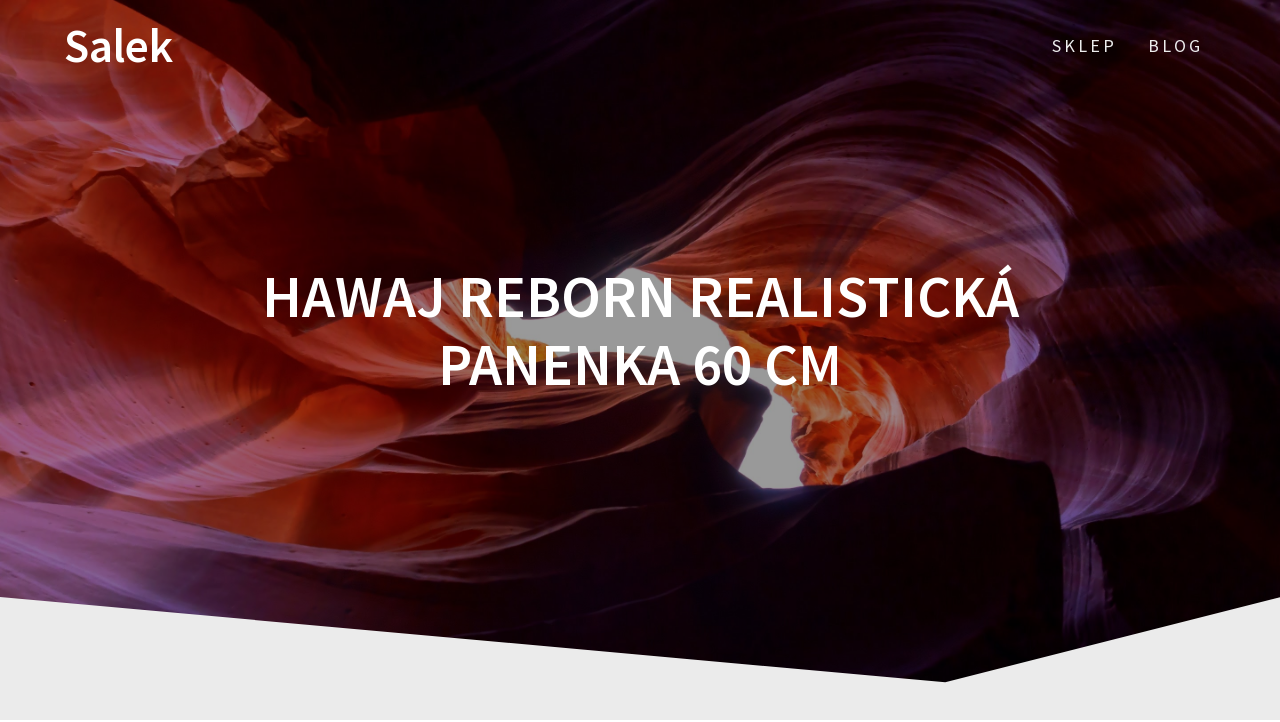

--- FILE ---
content_type: text/html; charset=UTF-8
request_url: https://romanmarsalek.cz/produkt/hawaj-reborn-realisticka-panenka-60-cm/
body_size: 13371
content:
<!DOCTYPE html>
<html lang="pl-PL">
<head>
    <meta charset="UTF-8">
    <meta name="viewport" content="width=device-width, initial-scale=1">
    <link rel="profile" href="http://gmpg.org/xfn/11">

    <title>Hawaj Reborn realistická panenka 60 cm &#8211; Salek</title>
<meta name='robots' content='max-image-preview:large' />
<link rel='dns-prefetch' href='//fonts.googleapis.com' />
<link rel="alternate" type="application/rss+xml" title="Salek &raquo; Kanał z wpisami" href="https://romanmarsalek.cz/feed/" />
<link rel="alternate" type="application/rss+xml" title="Salek &raquo; Kanał z komentarzami" href="https://romanmarsalek.cz/comments/feed/" />
<link rel="alternate" type="application/rss+xml" title="Salek &raquo; Hawaj Reborn realistická panenka 60 cm Kanał z komentarzami" href="https://romanmarsalek.cz/produkt/hawaj-reborn-realisticka-panenka-60-cm/feed/" />
<link rel="alternate" title="oEmbed (JSON)" type="application/json+oembed" href="https://romanmarsalek.cz/wp-json/oembed/1.0/embed?url=https%3A%2F%2Fromanmarsalek.cz%2Fprodukt%2Fhawaj-reborn-realisticka-panenka-60-cm%2F" />
<link rel="alternate" title="oEmbed (XML)" type="text/xml+oembed" href="https://romanmarsalek.cz/wp-json/oembed/1.0/embed?url=https%3A%2F%2Fromanmarsalek.cz%2Fprodukt%2Fhawaj-reborn-realisticka-panenka-60-cm%2F&#038;format=xml" />
<style id='wp-img-auto-sizes-contain-inline-css' type='text/css'>
img:is([sizes=auto i],[sizes^="auto," i]){contain-intrinsic-size:3000px 1500px}
/*# sourceURL=wp-img-auto-sizes-contain-inline-css */
</style>
<style id='wp-emoji-styles-inline-css' type='text/css'>

	img.wp-smiley, img.emoji {
		display: inline !important;
		border: none !important;
		box-shadow: none !important;
		height: 1em !important;
		width: 1em !important;
		margin: 0 0.07em !important;
		vertical-align: -0.1em !important;
		background: none !important;
		padding: 0 !important;
	}
/*# sourceURL=wp-emoji-styles-inline-css */
</style>
<style id='wp-block-library-inline-css' type='text/css'>
:root{--wp-block-synced-color:#7a00df;--wp-block-synced-color--rgb:122,0,223;--wp-bound-block-color:var(--wp-block-synced-color);--wp-editor-canvas-background:#ddd;--wp-admin-theme-color:#007cba;--wp-admin-theme-color--rgb:0,124,186;--wp-admin-theme-color-darker-10:#006ba1;--wp-admin-theme-color-darker-10--rgb:0,107,160.5;--wp-admin-theme-color-darker-20:#005a87;--wp-admin-theme-color-darker-20--rgb:0,90,135;--wp-admin-border-width-focus:2px}@media (min-resolution:192dpi){:root{--wp-admin-border-width-focus:1.5px}}.wp-element-button{cursor:pointer}:root .has-very-light-gray-background-color{background-color:#eee}:root .has-very-dark-gray-background-color{background-color:#313131}:root .has-very-light-gray-color{color:#eee}:root .has-very-dark-gray-color{color:#313131}:root .has-vivid-green-cyan-to-vivid-cyan-blue-gradient-background{background:linear-gradient(135deg,#00d084,#0693e3)}:root .has-purple-crush-gradient-background{background:linear-gradient(135deg,#34e2e4,#4721fb 50%,#ab1dfe)}:root .has-hazy-dawn-gradient-background{background:linear-gradient(135deg,#faaca8,#dad0ec)}:root .has-subdued-olive-gradient-background{background:linear-gradient(135deg,#fafae1,#67a671)}:root .has-atomic-cream-gradient-background{background:linear-gradient(135deg,#fdd79a,#004a59)}:root .has-nightshade-gradient-background{background:linear-gradient(135deg,#330968,#31cdcf)}:root .has-midnight-gradient-background{background:linear-gradient(135deg,#020381,#2874fc)}:root{--wp--preset--font-size--normal:16px;--wp--preset--font-size--huge:42px}.has-regular-font-size{font-size:1em}.has-larger-font-size{font-size:2.625em}.has-normal-font-size{font-size:var(--wp--preset--font-size--normal)}.has-huge-font-size{font-size:var(--wp--preset--font-size--huge)}.has-text-align-center{text-align:center}.has-text-align-left{text-align:left}.has-text-align-right{text-align:right}.has-fit-text{white-space:nowrap!important}#end-resizable-editor-section{display:none}.aligncenter{clear:both}.items-justified-left{justify-content:flex-start}.items-justified-center{justify-content:center}.items-justified-right{justify-content:flex-end}.items-justified-space-between{justify-content:space-between}.screen-reader-text{border:0;clip-path:inset(50%);height:1px;margin:-1px;overflow:hidden;padding:0;position:absolute;width:1px;word-wrap:normal!important}.screen-reader-text:focus{background-color:#ddd;clip-path:none;color:#444;display:block;font-size:1em;height:auto;left:5px;line-height:normal;padding:15px 23px 14px;text-decoration:none;top:5px;width:auto;z-index:100000}html :where(.has-border-color){border-style:solid}html :where([style*=border-top-color]){border-top-style:solid}html :where([style*=border-right-color]){border-right-style:solid}html :where([style*=border-bottom-color]){border-bottom-style:solid}html :where([style*=border-left-color]){border-left-style:solid}html :where([style*=border-width]){border-style:solid}html :where([style*=border-top-width]){border-top-style:solid}html :where([style*=border-right-width]){border-right-style:solid}html :where([style*=border-bottom-width]){border-bottom-style:solid}html :where([style*=border-left-width]){border-left-style:solid}html :where(img[class*=wp-image-]){height:auto;max-width:100%}:where(figure){margin:0 0 1em}html :where(.is-position-sticky){--wp-admin--admin-bar--position-offset:var(--wp-admin--admin-bar--height,0px)}@media screen and (max-width:600px){html :where(.is-position-sticky){--wp-admin--admin-bar--position-offset:0px}}

/*# sourceURL=wp-block-library-inline-css */
</style><style id='wp-block-latest-posts-inline-css' type='text/css'>
.wp-block-latest-posts{box-sizing:border-box}.wp-block-latest-posts.alignleft{margin-right:2em}.wp-block-latest-posts.alignright{margin-left:2em}.wp-block-latest-posts.wp-block-latest-posts__list{list-style:none}.wp-block-latest-posts.wp-block-latest-posts__list li{clear:both;overflow-wrap:break-word}.wp-block-latest-posts.is-grid{display:flex;flex-wrap:wrap}.wp-block-latest-posts.is-grid li{margin:0 1.25em 1.25em 0;width:100%}@media (min-width:600px){.wp-block-latest-posts.columns-2 li{width:calc(50% - .625em)}.wp-block-latest-posts.columns-2 li:nth-child(2n){margin-right:0}.wp-block-latest-posts.columns-3 li{width:calc(33.33333% - .83333em)}.wp-block-latest-posts.columns-3 li:nth-child(3n){margin-right:0}.wp-block-latest-posts.columns-4 li{width:calc(25% - .9375em)}.wp-block-latest-posts.columns-4 li:nth-child(4n){margin-right:0}.wp-block-latest-posts.columns-5 li{width:calc(20% - 1em)}.wp-block-latest-posts.columns-5 li:nth-child(5n){margin-right:0}.wp-block-latest-posts.columns-6 li{width:calc(16.66667% - 1.04167em)}.wp-block-latest-posts.columns-6 li:nth-child(6n){margin-right:0}}:root :where(.wp-block-latest-posts.is-grid){padding:0}:root :where(.wp-block-latest-posts.wp-block-latest-posts__list){padding-left:0}.wp-block-latest-posts__post-author,.wp-block-latest-posts__post-date{display:block;font-size:.8125em}.wp-block-latest-posts__post-excerpt,.wp-block-latest-posts__post-full-content{margin-bottom:1em;margin-top:.5em}.wp-block-latest-posts__featured-image a{display:inline-block}.wp-block-latest-posts__featured-image img{height:auto;max-width:100%;width:auto}.wp-block-latest-posts__featured-image.alignleft{float:left;margin-right:1em}.wp-block-latest-posts__featured-image.alignright{float:right;margin-left:1em}.wp-block-latest-posts__featured-image.aligncenter{margin-bottom:1em;text-align:center}
/*# sourceURL=https://romanmarsalek.cz/wp-includes/blocks/latest-posts/style.min.css */
</style>
<style id='global-styles-inline-css' type='text/css'>
:root{--wp--preset--aspect-ratio--square: 1;--wp--preset--aspect-ratio--4-3: 4/3;--wp--preset--aspect-ratio--3-4: 3/4;--wp--preset--aspect-ratio--3-2: 3/2;--wp--preset--aspect-ratio--2-3: 2/3;--wp--preset--aspect-ratio--16-9: 16/9;--wp--preset--aspect-ratio--9-16: 9/16;--wp--preset--color--black: #000000;--wp--preset--color--cyan-bluish-gray: #abb8c3;--wp--preset--color--white: #ffffff;--wp--preset--color--pale-pink: #f78da7;--wp--preset--color--vivid-red: #cf2e2e;--wp--preset--color--luminous-vivid-orange: #ff6900;--wp--preset--color--luminous-vivid-amber: #fcb900;--wp--preset--color--light-green-cyan: #7bdcb5;--wp--preset--color--vivid-green-cyan: #00d084;--wp--preset--color--pale-cyan-blue: #8ed1fc;--wp--preset--color--vivid-cyan-blue: #0693e3;--wp--preset--color--vivid-purple: #9b51e0;--wp--preset--gradient--vivid-cyan-blue-to-vivid-purple: linear-gradient(135deg,rgb(6,147,227) 0%,rgb(155,81,224) 100%);--wp--preset--gradient--light-green-cyan-to-vivid-green-cyan: linear-gradient(135deg,rgb(122,220,180) 0%,rgb(0,208,130) 100%);--wp--preset--gradient--luminous-vivid-amber-to-luminous-vivid-orange: linear-gradient(135deg,rgb(252,185,0) 0%,rgb(255,105,0) 100%);--wp--preset--gradient--luminous-vivid-orange-to-vivid-red: linear-gradient(135deg,rgb(255,105,0) 0%,rgb(207,46,46) 100%);--wp--preset--gradient--very-light-gray-to-cyan-bluish-gray: linear-gradient(135deg,rgb(238,238,238) 0%,rgb(169,184,195) 100%);--wp--preset--gradient--cool-to-warm-spectrum: linear-gradient(135deg,rgb(74,234,220) 0%,rgb(151,120,209) 20%,rgb(207,42,186) 40%,rgb(238,44,130) 60%,rgb(251,105,98) 80%,rgb(254,248,76) 100%);--wp--preset--gradient--blush-light-purple: linear-gradient(135deg,rgb(255,206,236) 0%,rgb(152,150,240) 100%);--wp--preset--gradient--blush-bordeaux: linear-gradient(135deg,rgb(254,205,165) 0%,rgb(254,45,45) 50%,rgb(107,0,62) 100%);--wp--preset--gradient--luminous-dusk: linear-gradient(135deg,rgb(255,203,112) 0%,rgb(199,81,192) 50%,rgb(65,88,208) 100%);--wp--preset--gradient--pale-ocean: linear-gradient(135deg,rgb(255,245,203) 0%,rgb(182,227,212) 50%,rgb(51,167,181) 100%);--wp--preset--gradient--electric-grass: linear-gradient(135deg,rgb(202,248,128) 0%,rgb(113,206,126) 100%);--wp--preset--gradient--midnight: linear-gradient(135deg,rgb(2,3,129) 0%,rgb(40,116,252) 100%);--wp--preset--font-size--small: 13px;--wp--preset--font-size--medium: 20px;--wp--preset--font-size--large: 36px;--wp--preset--font-size--x-large: 42px;--wp--preset--spacing--20: 0.44rem;--wp--preset--spacing--30: 0.67rem;--wp--preset--spacing--40: 1rem;--wp--preset--spacing--50: 1.5rem;--wp--preset--spacing--60: 2.25rem;--wp--preset--spacing--70: 3.38rem;--wp--preset--spacing--80: 5.06rem;--wp--preset--shadow--natural: 6px 6px 9px rgba(0, 0, 0, 0.2);--wp--preset--shadow--deep: 12px 12px 50px rgba(0, 0, 0, 0.4);--wp--preset--shadow--sharp: 6px 6px 0px rgba(0, 0, 0, 0.2);--wp--preset--shadow--outlined: 6px 6px 0px -3px rgb(255, 255, 255), 6px 6px rgb(0, 0, 0);--wp--preset--shadow--crisp: 6px 6px 0px rgb(0, 0, 0);}:where(.is-layout-flex){gap: 0.5em;}:where(.is-layout-grid){gap: 0.5em;}body .is-layout-flex{display: flex;}.is-layout-flex{flex-wrap: wrap;align-items: center;}.is-layout-flex > :is(*, div){margin: 0;}body .is-layout-grid{display: grid;}.is-layout-grid > :is(*, div){margin: 0;}:where(.wp-block-columns.is-layout-flex){gap: 2em;}:where(.wp-block-columns.is-layout-grid){gap: 2em;}:where(.wp-block-post-template.is-layout-flex){gap: 1.25em;}:where(.wp-block-post-template.is-layout-grid){gap: 1.25em;}.has-black-color{color: var(--wp--preset--color--black) !important;}.has-cyan-bluish-gray-color{color: var(--wp--preset--color--cyan-bluish-gray) !important;}.has-white-color{color: var(--wp--preset--color--white) !important;}.has-pale-pink-color{color: var(--wp--preset--color--pale-pink) !important;}.has-vivid-red-color{color: var(--wp--preset--color--vivid-red) !important;}.has-luminous-vivid-orange-color{color: var(--wp--preset--color--luminous-vivid-orange) !important;}.has-luminous-vivid-amber-color{color: var(--wp--preset--color--luminous-vivid-amber) !important;}.has-light-green-cyan-color{color: var(--wp--preset--color--light-green-cyan) !important;}.has-vivid-green-cyan-color{color: var(--wp--preset--color--vivid-green-cyan) !important;}.has-pale-cyan-blue-color{color: var(--wp--preset--color--pale-cyan-blue) !important;}.has-vivid-cyan-blue-color{color: var(--wp--preset--color--vivid-cyan-blue) !important;}.has-vivid-purple-color{color: var(--wp--preset--color--vivid-purple) !important;}.has-black-background-color{background-color: var(--wp--preset--color--black) !important;}.has-cyan-bluish-gray-background-color{background-color: var(--wp--preset--color--cyan-bluish-gray) !important;}.has-white-background-color{background-color: var(--wp--preset--color--white) !important;}.has-pale-pink-background-color{background-color: var(--wp--preset--color--pale-pink) !important;}.has-vivid-red-background-color{background-color: var(--wp--preset--color--vivid-red) !important;}.has-luminous-vivid-orange-background-color{background-color: var(--wp--preset--color--luminous-vivid-orange) !important;}.has-luminous-vivid-amber-background-color{background-color: var(--wp--preset--color--luminous-vivid-amber) !important;}.has-light-green-cyan-background-color{background-color: var(--wp--preset--color--light-green-cyan) !important;}.has-vivid-green-cyan-background-color{background-color: var(--wp--preset--color--vivid-green-cyan) !important;}.has-pale-cyan-blue-background-color{background-color: var(--wp--preset--color--pale-cyan-blue) !important;}.has-vivid-cyan-blue-background-color{background-color: var(--wp--preset--color--vivid-cyan-blue) !important;}.has-vivid-purple-background-color{background-color: var(--wp--preset--color--vivid-purple) !important;}.has-black-border-color{border-color: var(--wp--preset--color--black) !important;}.has-cyan-bluish-gray-border-color{border-color: var(--wp--preset--color--cyan-bluish-gray) !important;}.has-white-border-color{border-color: var(--wp--preset--color--white) !important;}.has-pale-pink-border-color{border-color: var(--wp--preset--color--pale-pink) !important;}.has-vivid-red-border-color{border-color: var(--wp--preset--color--vivid-red) !important;}.has-luminous-vivid-orange-border-color{border-color: var(--wp--preset--color--luminous-vivid-orange) !important;}.has-luminous-vivid-amber-border-color{border-color: var(--wp--preset--color--luminous-vivid-amber) !important;}.has-light-green-cyan-border-color{border-color: var(--wp--preset--color--light-green-cyan) !important;}.has-vivid-green-cyan-border-color{border-color: var(--wp--preset--color--vivid-green-cyan) !important;}.has-pale-cyan-blue-border-color{border-color: var(--wp--preset--color--pale-cyan-blue) !important;}.has-vivid-cyan-blue-border-color{border-color: var(--wp--preset--color--vivid-cyan-blue) !important;}.has-vivid-purple-border-color{border-color: var(--wp--preset--color--vivid-purple) !important;}.has-vivid-cyan-blue-to-vivid-purple-gradient-background{background: var(--wp--preset--gradient--vivid-cyan-blue-to-vivid-purple) !important;}.has-light-green-cyan-to-vivid-green-cyan-gradient-background{background: var(--wp--preset--gradient--light-green-cyan-to-vivid-green-cyan) !important;}.has-luminous-vivid-amber-to-luminous-vivid-orange-gradient-background{background: var(--wp--preset--gradient--luminous-vivid-amber-to-luminous-vivid-orange) !important;}.has-luminous-vivid-orange-to-vivid-red-gradient-background{background: var(--wp--preset--gradient--luminous-vivid-orange-to-vivid-red) !important;}.has-very-light-gray-to-cyan-bluish-gray-gradient-background{background: var(--wp--preset--gradient--very-light-gray-to-cyan-bluish-gray) !important;}.has-cool-to-warm-spectrum-gradient-background{background: var(--wp--preset--gradient--cool-to-warm-spectrum) !important;}.has-blush-light-purple-gradient-background{background: var(--wp--preset--gradient--blush-light-purple) !important;}.has-blush-bordeaux-gradient-background{background: var(--wp--preset--gradient--blush-bordeaux) !important;}.has-luminous-dusk-gradient-background{background: var(--wp--preset--gradient--luminous-dusk) !important;}.has-pale-ocean-gradient-background{background: var(--wp--preset--gradient--pale-ocean) !important;}.has-electric-grass-gradient-background{background: var(--wp--preset--gradient--electric-grass) !important;}.has-midnight-gradient-background{background: var(--wp--preset--gradient--midnight) !important;}.has-small-font-size{font-size: var(--wp--preset--font-size--small) !important;}.has-medium-font-size{font-size: var(--wp--preset--font-size--medium) !important;}.has-large-font-size{font-size: var(--wp--preset--font-size--large) !important;}.has-x-large-font-size{font-size: var(--wp--preset--font-size--x-large) !important;}
/*# sourceURL=global-styles-inline-css */
</style>

<style id='classic-theme-styles-inline-css' type='text/css'>
/*! This file is auto-generated */
.wp-block-button__link{color:#fff;background-color:#32373c;border-radius:9999px;box-shadow:none;text-decoration:none;padding:calc(.667em + 2px) calc(1.333em + 2px);font-size:1.125em}.wp-block-file__button{background:#32373c;color:#fff;text-decoration:none}
/*# sourceURL=/wp-includes/css/classic-themes.min.css */
</style>
<link rel='stylesheet' id='photoswipe-css' href='https://romanmarsalek.cz/wp-content/plugins/woocommerce/assets/css/photoswipe/photoswipe.min.css?ver=6.4.1' type='text/css' media='all' />
<link rel='stylesheet' id='photoswipe-default-skin-css' href='https://romanmarsalek.cz/wp-content/plugins/woocommerce/assets/css/photoswipe/default-skin/default-skin.min.css?ver=6.4.1' type='text/css' media='all' />
<link rel='stylesheet' id='woocommerce-layout-css' href='https://romanmarsalek.cz/wp-content/plugins/woocommerce/assets/css/woocommerce-layout.css?ver=6.4.1' type='text/css' media='all' />
<link rel='stylesheet' id='woocommerce-smallscreen-css' href='https://romanmarsalek.cz/wp-content/plugins/woocommerce/assets/css/woocommerce-smallscreen.css?ver=6.4.1' type='text/css' media='only screen and (max-width: 768px)' />
<link rel='stylesheet' id='woocommerce-general-css' href='https://romanmarsalek.cz/wp-content/plugins/woocommerce/assets/css/woocommerce.css?ver=6.4.1' type='text/css' media='all' />
<style id='woocommerce-inline-inline-css' type='text/css'>
.woocommerce form .form-row .required { visibility: visible; }
/*# sourceURL=woocommerce-inline-inline-css */
</style>
<link rel='stylesheet' id='one-page-express-fonts-css' href='https://fonts.googleapis.com/css?family=Source+Sans+Pro%3A200%2Cnormal%2C300%2C600%2C700%7CPlayfair+Display%3Aregular%2Citalic%2C700%2C900&#038;subset=latin%2Clatin-ext' type='text/css' media='all' />
<link rel='stylesheet' id='one-page-express-style-css' href='https://romanmarsalek.cz/wp-content/themes/one-page-express/style.css?ver=1.3.22' type='text/css' media='all' />
<style id='one-page-express-style-inline-css' type='text/css'>
img.logo.dark, img.custom-logo{max-height:70px;}
/*# sourceURL=one-page-express-style-inline-css */
</style>
<link rel='stylesheet' id='one-page-express-font-awesome-css' href='https://romanmarsalek.cz/wp-content/themes/one-page-express/assets/font-awesome/font-awesome.min.css?ver=1.3.22' type='text/css' media='all' />
<link rel='stylesheet' id='one-page-express-animate-css' href='https://romanmarsalek.cz/wp-content/themes/one-page-express/assets/css/animate.css?ver=1.3.22' type='text/css' media='all' />
<link rel='stylesheet' id='one-page-express-webgradients-css' href='https://romanmarsalek.cz/wp-content/themes/one-page-express/assets/css/webgradients.css?ver=1.3.22' type='text/css' media='all' />
<link rel='stylesheet' id='kirki-styles-one_page_express-css' href='https://romanmarsalek.cz/wp-content/themes/one-page-express/customizer/kirki/assets/css/kirki-styles.css' type='text/css' media='all' />
<style id='kirki-styles-one_page_express-inline-css' type='text/css'>
.header-homepage.color-overlay:before{background-color:#000;opacity:0.4;}.header-homepage + .header-separator svg{height:90px!important;}.header.color-overlay:before{background-color:#000;opacity:0.4;}.header-separator svg{height:90px!important;}.inner-header-description{padding-top:8%;padding-bottom:8%;}.header-homepage .header-description-row{padding-top:8%;padding-bottom:8%;}@media only screen and (min-width: 768px){.inner-header-description{text-align:center;}.header-content .align-holder{text-align:center!important;}.header-content{width:100%!important;}}
/*# sourceURL=kirki-styles-one_page_express-inline-css */
</style>
<script type="text/javascript" src="https://romanmarsalek.cz/wp-includes/js/jquery/jquery.min.js?ver=3.7.1" id="jquery-core-js"></script>
<script type="text/javascript" src="https://romanmarsalek.cz/wp-includes/js/jquery/jquery-migrate.min.js?ver=3.4.1" id="jquery-migrate-js"></script>
<script type="text/javascript" src="https://romanmarsalek.cz/wp-content/themes/one-page-express/assets/js/smoothscroll.js?ver=1.3.22" id="one-page-express-smoothscroll-js"></script>
<link rel="https://api.w.org/" href="https://romanmarsalek.cz/wp-json/" /><link rel="alternate" title="JSON" type="application/json" href="https://romanmarsalek.cz/wp-json/wp/v2/product/241" /><link rel="EditURI" type="application/rsd+xml" title="RSD" href="https://romanmarsalek.cz/xmlrpc.php?rsd" />
<meta name="generator" content="WordPress 6.9" />
<meta name="generator" content="WooCommerce 6.4.1" />
<link rel="canonical" href="https://romanmarsalek.cz/produkt/hawaj-reborn-realisticka-panenka-60-cm/" />
<link rel='shortlink' href='https://romanmarsalek.cz/?p=241' />
<link rel="pingback" href="https://romanmarsalek.cz/xmlrpc.php">
        <style data-name="overlap">
            @media only screen and (min-width: 768px) {
                .blog .content,
                .archive .content,
                .single-post .content {
                    position: relative;
                    z-index: 10;
                }

                .blog .content > .gridContainer > .row,
                .archive .content > .gridContainer > .row,
                .single-post .content > .gridContainer > .row {
                    margin-top: -200px;
                    background: transparent !important;
                }

                .blog .header,
                .archive .header,
                .single-post .header {
                    padding-bottom: 200px;
                }
            }
        </style>
	    <style>
        @media only screen and (min-width: 768px) {
            .align-container {
                margin: auto auto  auto  auto            }
        }
    </style>
		<noscript><style>.woocommerce-product-gallery{ opacity: 1 !important; }</style></noscript>
			<style type="text/css" id="wp-custom-css">
			.woocommerce ul.products li.product a img {
height: 230px;
object-fit: contain;
}

.woocommerce ul.products li.product .woocommerce-loop-product__title {
height: 90px;
overflow: hidden;
}		</style>
		</head>

<body class="wp-singular product-template-default single single-product postid-241 wp-theme-one-page-express theme-one-page-express woocommerce woocommerce-page woocommerce-no-js">
    <style>
        .screen-reader-text[href="#page-content"]:focus {
            background-color: #f1f1f1;
            border-radius: 3px;
            box-shadow: 0 0 2px 2px rgba(0, 0, 0, 0.6);
            clip: auto !important;
            clip-path: none;
            color: #21759b;

        }
    </style>
    <a class="skip-link screen-reader-text"
       href="#page-content">Przejdź do treści</a>
	<div class="header-top "  data-sticky='0'  data-sticky-mobile='1'  data-sticky-to='top' >
    <div class="navigation-wrapper ope-inner-page">
        <div class="logo_col">
            <a class="text-logo" href="https://romanmarsalek.cz/">Salek</a>        </div>
        <div class="main_menu_col">
            <div id="drop_mainmenu_container" class="menu-menu-container"><ul id="drop_mainmenu" class="fm2_drop_mainmenu"><li id="menu-item-19" class="menu-item menu-item-type-post_type menu-item-object-page menu-item-home current_page_parent menu-item-19"><a href="https://romanmarsalek.cz/">Sklep</a></li>
<li id="menu-item-20" class="menu-item menu-item-type-post_type menu-item-object-page menu-item-20"><a href="https://romanmarsalek.cz/blog/">Blog</a></li>
</ul></div>        </div>
    </div>
</div>

<div id="page" class="site">
    <div class="header-wrapper">
        <div  class='header  color-overlay' style='background-image:url(&quot;https://romanmarsalek.cz/wp-content/themes/one-page-express/assets/images/home_page_header.jpg&quot;);' data-parallax-depth='20'>
            
            <div class="inner-header-description gridContainer">
                <div class="row header-description-row">
                    <h1 class="heading8">
                        Hawaj Reborn realistická panenka 60 cm                    </h1>
                                    </div>
            </div>
            <div class="header-separator header-separator-bottom "><svg xmlns="http://www.w3.org/2000/svg" viewBox="0 0 1000 100" preserveAspectRatio="none">
	<path class="svg-white-bg" d="M737.9,94.7L0,0v100h1000V0L737.9,94.7z"/>
</svg></div>        </div>
    </div>
<div id="page-content" class="content">
  <div class="gridContainer">
    <div class="row">
      <div class="post-item ">
        <div id="post-241"class="post-241 product type-product status-publish has-post-thumbnail product_tag-android-pro-pc-ke-stazeni product_tag-kompresni-navleky-na-lytka product_tag-levne-skrabadlo-pro-kocky first instock product-type-external">  <div class="post-content-single">    <h2 class="heading109"> Hawaj Reborn realistická panenka 60 cm</h2>    

<div class="post-header single-post-header">
  <i class="font-icon-post fa fa-user"></i>
  <a href="https://romanmarsalek.cz/author/admin/" title="Wpisy od admin" rel="author">admin</a>  <i class="font-icon-post fa fa-calendar"></i>
  <span class="span12">20 marca 2021</span>
  <i class="font-icon-post fa fa-folder-o"></i>
    <i class="font-icon-post fa fa-comment-o"></i>
  <span>0</span>
</div>    <div class="post-content-inner">      <div class="woocommerce">			<div class="single-product" data-product-page-preselected-id="0">
				<div class="woocommerce-notices-wrapper"></div><div id="product-241" class="product type-product post-241 status-publish instock product_tag-android-pro-pc-ke-stazeni product_tag-kompresni-navleky-na-lytka product_tag-levne-skrabadlo-pro-kocky has-post-thumbnail product-type-external">

	<div class="woocommerce-product-gallery woocommerce-product-gallery--with-images woocommerce-product-gallery--columns-4 images" data-columns="4" style="opacity: 0; transition: opacity .25s ease-in-out;">
	<figure class="woocommerce-product-gallery__wrapper">
		<div data-thumb="https://romanmarsalek.cz/wp-content/uploads/2023/06/A3ZooY-100x100.jpeg" data-thumb-alt="" class="woocommerce-product-gallery__image"><a href="https://romanmarsalek.cz/wp-content/uploads/2023/06/A3ZooY.jpeg"><img decoding="async" width="269" height="350" src="https://romanmarsalek.cz/wp-content/uploads/2023/06/A3ZooY.jpeg" class="wp-post-image" alt="" title="A3ZooY" data-caption="" data-src="https://romanmarsalek.cz/wp-content/uploads/2023/06/A3ZooY.jpeg" data-large_image="https://romanmarsalek.cz/wp-content/uploads/2023/06/A3ZooY.jpeg" data-large_image_width="269" data-large_image_height="350" srcset="https://romanmarsalek.cz/wp-content/uploads/2023/06/A3ZooY.jpeg 269w, https://romanmarsalek.cz/wp-content/uploads/2023/06/A3ZooY-231x300.jpeg 231w" sizes="(max-width: 269px) 100vw, 269px" /></a></div>	</figure>
</div>

	<div class="summary entry-summary">
		<p class="price"></p>

<form class="cart" action="https://romanmarsalek.cz/111" method="get">
	
	<button type="submit" class="single_add_to_cart_button button alt">kup nyní</button>

	
	</form>

<div class="product_meta">

	
	
		<span class="sku_wrapper">SKU: <span class="sku">7ddd8a91fca2</span></span>

	
	
	<span class="tagged_as">Tags: <a href="https://romanmarsalek.cz/tag-produktu/android-pro-pc-ke-stazeni/" rel="tag">android pro pc ke stažení</a>, <a href="https://romanmarsalek.cz/tag-produktu/kompresni-navleky-na-lytka/" rel="tag">kompresní návleky na lýtka</a>, <a href="https://romanmarsalek.cz/tag-produktu/levne-skrabadlo-pro-kocky/" rel="tag">levné škrabadlo pro kočky</a></span>
	
</div>
	</div>

	
	<div class="woocommerce-tabs wc-tabs-wrapper">
		<ul class="tabs wc-tabs" role="tablist">
							<li class="description_tab" id="tab-title-description" role="tab" aria-controls="tab-description">
					<a href="#tab-description">
						Description					</a>
				</li>
					</ul>
					<div class="woocommerce-Tabs-panel woocommerce-Tabs-panel--description panel entry-content wc-tab" id="tab-description" role="tabpanel" aria-labelledby="tab-title-description">
				
	<h2>Description</h2>

<p>Informace o výrobkuHawajPopisPanenka je pro děti na hraní, nejde o sběratelskou panenku. Je to jedinečná a ručně vyrobená realistická panenka, která je naprosto věrnou kopií opravdového miminka. Panenky Reborn vznikly ve Spojených státech amerických. Díky této panence si vaše malé hospodyňky budou připadat jako opravdové maminky a budou tak moct napodobovat tu svou, milovanou maminku.ParametryVěk dítěte3 roků Výška60 cm Pohlaví panenkyŽena S výbavouano Sundatelné šatyano</p>
<p>lego jurský svět, ortodontické dudlíky, dřevěné rolety na terasu, , brusle</p>
<p>yyyyy</p>
			</div>
		
			</div>


	<section class="related products">

					<h2>Related products</h2>
				
		<ul class="products columns-4">

			
					<li class="product type-product post-1059 status-publish first instock product_tag-asan-45-l product_tag-autosedacka-do-36-kg product_tag-kompresni-navleky-na-lytka has-post-thumbnail product-type-external">
	<a href="https://romanmarsalek.cz/produkt/fisher-price-smart-stages-mluvici-pejskova-sestricka-33-cm/" class="woocommerce-LoopProduct-link woocommerce-loop-product__link"><img decoding="async" width="300" height="300" src="https://romanmarsalek.cz/wp-content/uploads/2023/06/vxMBz1s-300x300.jpeg" class="attachment-woocommerce_thumbnail size-woocommerce_thumbnail" alt="" srcset="https://romanmarsalek.cz/wp-content/uploads/2023/06/vxMBz1s-300x300.jpeg 300w, https://romanmarsalek.cz/wp-content/uploads/2023/06/vxMBz1s-150x150.jpeg 150w, https://romanmarsalek.cz/wp-content/uploads/2023/06/vxMBz1s-100x100.jpeg 100w" sizes="(max-width: 300px) 100vw, 300px" /><h2 class="woocommerce-loop-product__title">Fisher Price Smart Stages Mluvící pejskova sestřička 33 cm</h2>
	<span class="price"><span class="woocommerce-Price-amount amount"><bdi>849,00<span class="woocommerce-Price-currencySymbol">&#75;&#269;</span></bdi></span></span>
</a><a href="https://romanmarsalek.cz/520" data-quantity="1" class="button product_type_external" data-product_id="1059" data-product_sku="c55adee35f36" aria-label="kup nyní" rel="nofollow">kup nyní</a></li>

			
					<li class="product type-product post-2893 status-publish instock product_tag-doba-reklamace product_tag-eobuv-recenze product_tag-kompresni-navleky-na-lytka has-post-thumbnail product-type-external">
	<a href="https://romanmarsalek.cz/produkt/derrson-edukacni-drevene-choditko-white-forest/" class="woocommerce-LoopProduct-link woocommerce-loop-product__link"><img loading="lazy" decoding="async" width="275" height="300" src="https://romanmarsalek.cz/wp-content/uploads/2023/06/FYiBIgI-275x300.jpeg" class="attachment-woocommerce_thumbnail size-woocommerce_thumbnail" alt="" /><h2 class="woocommerce-loop-product__title">Derrson Edukační dřevěné chodítko White Forest</h2>
</a><a href="https://romanmarsalek.cz/1437" data-quantity="1" class="button product_type_external" data-product_id="2893" data-product_sku="141d83ab234f" aria-label="kup nyní" rel="nofollow">kup nyní</a></li>

			
					<li class="product type-product post-1665 status-publish instock product_tag-happy-pleny-2 product_tag-kocarek-smoby product_tag-kompresni-navleky-na-lytka product_tag-samsung-a52s has-post-thumbnail product-type-external">
	<a href="https://romanmarsalek.cz/produkt/mikilon-defender-250rr-21-18/" class="woocommerce-LoopProduct-link woocommerce-loop-product__link"><img loading="lazy" decoding="async" width="300" height="251" src="https://romanmarsalek.cz/wp-content/uploads/2023/06/hRHCEF5-300x251.jpeg" class="attachment-woocommerce_thumbnail size-woocommerce_thumbnail" alt="" /><h2 class="woocommerce-loop-product__title">Mikilon Defender 250RR 21/18</h2>
</a><a href="https://romanmarsalek.cz/823" data-quantity="1" class="button product_type_external" data-product_id="1665" data-product_sku="ab7b591b0ed7" aria-label="kup nyní" rel="nofollow">kup nyní</a></li>

			
					<li class="product type-product post-2241 status-publish last instock product_tag-kompresni-navleky-na-lytka product_tag-nafukovaci-bazenek-pro-miminka product_tag-twistshake-mixer has-post-thumbnail product-type-external">
	<a href="https://romanmarsalek.cz/produkt/creative-cc54309-polystyrenove-vejce-bile/" class="woocommerce-LoopProduct-link woocommerce-loop-product__link"><img loading="lazy" decoding="async" width="300" height="274" src="https://romanmarsalek.cz/wp-content/uploads/2023/06/2FP3bs-300x274.jpeg" class="attachment-woocommerce_thumbnail size-woocommerce_thumbnail" alt="" /><h2 class="woocommerce-loop-product__title">Creative CC54309 polystyrenové vejce bílé</h2>
</a><a href="https://romanmarsalek.cz/1111" data-quantity="1" class="button product_type_external" data-product_id="2241" data-product_sku="b2ff8280ce15" aria-label="kup nyní" rel="nofollow">kup nyní</a></li>

			
		</ul>

	</section>
	</div>

			</div>
			</div>    </div>          </div>  
	<nav class="navigation post-navigation" aria-label="Wpisy">
		<h2 class="screen-reader-text">Nawigacja wpisu</h2>
		<div class="nav-links"><div class="nav-previous"><a href="https://romanmarsalek.cz/produkt/posca-pc-1mr-sada-popisovacu-8-ks/" rel="prev"><span class="meta-nav" aria-hidden="true">Poprzedni:</span> <span class="screen-reader-text">Poprzedni wpis:</span> <span class="post-title">Posca PC-1MR sada popisovačů 8 ks</span></a></div><div class="nav-next"><a href="https://romanmarsalek.cz/produkt/lego-star-wars-75220-sandcrawler/" rel="next"><span class="meta-nav" aria-hidden="true">Następny:</span> <span class="screen-reader-text">Następny wpis:</span> <span class="post-title">LEGO Star Wars 75220 Sandcrawler</span></a></div></div>
	</nav>     </div>      </div> 
      <div class="sidebar">  <div id="woocommerce_products-3" class="widget woocommerce widget_products"><h2 class="widgettitle">Produkty</h2><ul class="product_list_widget"><li>
	
	<a href="https://romanmarsalek.cz/produkt/riko-basic-2v1-2021/">
		<img width="300" height="183" src="https://romanmarsalek.cz/wp-content/uploads/2023/06/ucuqnh-300x183.jpeg" class="attachment-woocommerce_thumbnail size-woocommerce_thumbnail" alt="" decoding="async" loading="lazy" />		<span class="product-title">RIKO Basic 2v1 2021</span>
	</a>

				
	<span class="woocommerce-Price-amount amount"><bdi>7700,00<span class="woocommerce-Price-currencySymbol">&#75;&#269;</span></bdi></span>
	</li>
<li>
	
	<a href="https://romanmarsalek.cz/produkt/funko-pop-deluxe-harry-potter-diagon-alley-eeylops-owl-emporium/">
		<img width="297" height="300" src="https://romanmarsalek.cz/wp-content/uploads/2023/06/HpEB4wm-297x300.jpeg" class="attachment-woocommerce_thumbnail size-woocommerce_thumbnail" alt="" decoding="async" loading="lazy" srcset="https://romanmarsalek.cz/wp-content/uploads/2023/06/HpEB4wm-297x300.jpeg 297w, https://romanmarsalek.cz/wp-content/uploads/2023/06/HpEB4wm-100x100.jpeg 100w" sizes="auto, (max-width: 297px) 100vw, 297px" />		<span class="product-title">Funko POP! Deluxe Harry Potter Diagon Alley Eeylops Owl Emporium</span>
	</a>

				
	<span class="woocommerce-Price-amount amount"><bdi>1029,00<span class="woocommerce-Price-currencySymbol">&#75;&#269;</span></bdi></span>
	</li>
<li>
	
	<a href="https://romanmarsalek.cz/produkt/bburago-plus-porsche-911-carrera-s-124/">
		<img width="300" height="154" src="https://romanmarsalek.cz/wp-content/uploads/2023/06/bOLB0Ez-300x154.jpeg" class="attachment-woocommerce_thumbnail size-woocommerce_thumbnail" alt="" decoding="async" loading="lazy" />		<span class="product-title">Bburago Plus Porsche 911 Carrera S 1:24</span>
	</a>

				
	<span class="woocommerce-Price-amount amount"><bdi>498,00<span class="woocommerce-Price-currencySymbol">&#75;&#269;</span></bdi></span>
	</li>
<li>
	
	<a href="https://romanmarsalek.cz/produkt/spin-master-dragons-bezzubka-proti-ozbrojenemu-drakovi/">
		<img width="300" height="159" src="https://romanmarsalek.cz/wp-content/uploads/2023/06/yyuBSmI-300x159.jpeg" class="attachment-woocommerce_thumbnail size-woocommerce_thumbnail" alt="" decoding="async" loading="lazy" />		<span class="product-title">Spin Master Dragons Bezzubka proti ozbrojenému drakovi</span>
	</a>

				
	
	</li>
<li>
	
	<a href="https://romanmarsalek.cz/produkt/joie-i-spin-360-2021-coal/">
		<img width="212" height="300" src="https://romanmarsalek.cz/wp-content/uploads/2023/06/YiWNSh-212x300.jpeg" class="attachment-woocommerce_thumbnail size-woocommerce_thumbnail" alt="" decoding="async" loading="lazy" />		<span class="product-title">Joie i-Spin 360 2021 Coal</span>
	</a>

				
	<span class="woocommerce-Price-amount amount"><bdi>8999,00<span class="woocommerce-Price-currencySymbol">&#75;&#269;</span></bdi></span>
	</li>
<li>
	
	<a href="https://romanmarsalek.cz/produkt/al-ko-mini-trac/">
		<img width="300" height="280" src="https://romanmarsalek.cz/wp-content/uploads/2023/06/597x478_VDzHNI-300x280.jpg" class="attachment-woocommerce_thumbnail size-woocommerce_thumbnail" alt="" decoding="async" loading="lazy" />		<span class="product-title">Al-ko Mini Trac</span>
	</a>

				
	<span class="woocommerce-Price-amount amount"><bdi>1590,00<span class="woocommerce-Price-currencySymbol">&#75;&#269;</span></bdi></span>
	</li>
<li>
	
	<a href="https://romanmarsalek.cz/produkt/spin-master-gund-paw-patrol-15-cm/">
		<img width="263" height="300" src="https://romanmarsalek.cz/wp-content/uploads/2023/06/JpLOqn-263x300.jpeg" class="attachment-woocommerce_thumbnail size-woocommerce_thumbnail" alt="" decoding="async" loading="lazy" />		<span class="product-title">Spin Master Gund Paw Patrol 15 cm</span>
	</a>

				
	<span class="woocommerce-Price-amount amount"><bdi>299,00<span class="woocommerce-Price-currencySymbol">&#75;&#269;</span></bdi></span>
	</li>
<li>
	
	<a href="https://romanmarsalek.cz/produkt/pampers-sensitive/">
		<img width="300" height="300" src="https://romanmarsalek.cz/wp-content/uploads/2023/06/FWhB6Gd-300x300.jpeg" class="attachment-woocommerce_thumbnail size-woocommerce_thumbnail" alt="" decoding="async" loading="lazy" srcset="https://romanmarsalek.cz/wp-content/uploads/2023/06/FWhB6Gd-300x300.jpeg 300w, https://romanmarsalek.cz/wp-content/uploads/2023/06/FWhB6Gd-150x150.jpeg 150w, https://romanmarsalek.cz/wp-content/uploads/2023/06/FWhB6Gd-100x100.jpeg 100w" sizes="auto, (max-width: 300px) 100vw, 300px" />		<span class="product-title">Pampers Sensitive</span>
	</a>

				
	<span class="woocommerce-Price-amount amount"><bdi>179,00<span class="woocommerce-Price-currencySymbol">&#75;&#269;</span></bdi></span>
	</li>
<li>
	
	<a href="https://romanmarsalek.cz/produkt/mga-l-o-l-surprise-omg-velka-segra-sweets/">
		<img width="300" height="300" src="https://romanmarsalek.cz/wp-content/uploads/2023/06/vNuBm7Z-300x300.jpeg" class="attachment-woocommerce_thumbnail size-woocommerce_thumbnail" alt="" decoding="async" loading="lazy" srcset="https://romanmarsalek.cz/wp-content/uploads/2023/06/vNuBm7Z-300x300.jpeg 300w, https://romanmarsalek.cz/wp-content/uploads/2023/06/vNuBm7Z-150x150.jpeg 150w, https://romanmarsalek.cz/wp-content/uploads/2023/06/vNuBm7Z-100x100.jpeg 100w, https://romanmarsalek.cz/wp-content/uploads/2023/06/vNuBm7Z.jpeg 350w" sizes="auto, (max-width: 300px) 100vw, 300px" />		<span class="product-title">MGA L.O.L. Surprise! OMG velká ségra Sweets</span>
	</a>

				
	<span class="woocommerce-Price-amount amount"><bdi>1094,00<span class="woocommerce-Price-currencySymbol">&#75;&#269;</span></bdi></span>
	</li>
<li>
	
	<a href="https://romanmarsalek.cz/produkt/gonher-kovbojska-sada-revolver-serifska-hvezda/">
		<img width="196" height="300" src="https://romanmarsalek.cz/wp-content/uploads/2023/06/rw2Dnr-196x300.jpeg" class="attachment-woocommerce_thumbnail size-woocommerce_thumbnail" alt="" decoding="async" loading="lazy" />		<span class="product-title">Gonher Kovbojská sada revolver + šerifská hvězda</span>
	</a>

				
	<span class="woocommerce-Price-amount amount"><bdi>349,00<span class="woocommerce-Price-currencySymbol">&#75;&#269;</span></bdi></span>
	</li>
<li>
	
	<a href="https://romanmarsalek.cz/produkt/made-retro-pozarni-auto-na-setrvacnik/">
		<img width="300" height="212" src="https://romanmarsalek.cz/wp-content/uploads/2023/06/zEEEMs-300x212.jpeg" class="attachment-woocommerce_thumbnail size-woocommerce_thumbnail" alt="" decoding="async" loading="lazy" />		<span class="product-title">MaDe Retro požární auto na setrvačník</span>
	</a>

				
	<span class="woocommerce-Price-amount amount"><bdi>159,00<span class="woocommerce-Price-currencySymbol">&#75;&#269;</span></bdi></span>
	</li>
<li>
	
	<a href="https://romanmarsalek.cz/produkt/zapf-creation-baby-born-surprise-miminka-5-motylci/">
		<img width="300" height="266" src="https://romanmarsalek.cz/wp-content/uploads/2023/06/tfCBDiW-300x266.jpeg" class="attachment-woocommerce_thumbnail size-woocommerce_thumbnail" alt="" decoding="async" loading="lazy" />		<span class="product-title">Zapf Creation Baby Born Surprise Miminka 5 motýlci</span>
	</a>

				
	<span class="woocommerce-Price-amount amount"><bdi>349,00<span class="woocommerce-Price-currencySymbol">&#75;&#269;</span></bdi></span>
	</li>
<li>
	
	<a href="https://romanmarsalek.cz/produkt/wiky-uklidovy-set-se-smetakem-51-cm/">
		<img width="143" height="300" src="https://romanmarsalek.cz/wp-content/uploads/2023/06/JaLBbHG-143x300.jpeg" class="attachment-woocommerce_thumbnail size-woocommerce_thumbnail" alt="" decoding="async" loading="lazy" />		<span class="product-title">Wiky Úklidový set se smetákem 51 cm</span>
	</a>

				
	<span class="woocommerce-Price-amount amount"><bdi>219,00<span class="woocommerce-Price-currencySymbol">&#75;&#269;</span></bdi></span>
	</li>
<li>
	
	<a href="https://romanmarsalek.cz/produkt/le-toy-van-autokaravan/">
		<img width="300" height="300" src="https://romanmarsalek.cz/wp-content/uploads/2023/06/NwTeKW-300x300.jpeg" class="attachment-woocommerce_thumbnail size-woocommerce_thumbnail" alt="" decoding="async" loading="lazy" srcset="https://romanmarsalek.cz/wp-content/uploads/2023/06/NwTeKW-300x300.jpeg 300w, https://romanmarsalek.cz/wp-content/uploads/2023/06/NwTeKW-150x150.jpeg 150w, https://romanmarsalek.cz/wp-content/uploads/2023/06/NwTeKW-100x100.jpeg 100w" sizes="auto, (max-width: 300px) 100vw, 300px" />		<span class="product-title">Le Toy Van Autokaravan</span>
	</a>

				
	<span class="woocommerce-Price-amount amount"><bdi>1060,00<span class="woocommerce-Price-currencySymbol">&#75;&#269;</span></bdi></span>
	</li>
<li>
	
	<a href="https://romanmarsalek.cz/produkt/lego-technic-42104-zavodni-tahac/">
		<img width="300" height="237" src="https://romanmarsalek.cz/wp-content/uploads/2023/06/JCfcvC-300x237.jpeg" class="attachment-woocommerce_thumbnail size-woocommerce_thumbnail" alt="" decoding="async" loading="lazy" />		<span class="product-title">LEGO Technic 42104 Závodní tahač</span>
	</a>

				
	<span class="woocommerce-Price-amount amount"><bdi>749,00<span class="woocommerce-Price-currencySymbol">&#75;&#269;</span></bdi></span>
	</li>
<li>
	
	<a href="https://romanmarsalek.cz/produkt/schleich-15018-postosuchus/">
		<img width="300" height="156" src="https://romanmarsalek.cz/wp-content/uploads/2023/06/jCA3uf-300x156.jpeg" class="attachment-woocommerce_thumbnail size-woocommerce_thumbnail" alt="" decoding="async" loading="lazy" />		<span class="product-title">Schleich 15018 Postosuchus</span>
	</a>

				
	<span class="woocommerce-Price-amount amount"><bdi>279,00<span class="woocommerce-Price-currencySymbol">&#75;&#269;</span></bdi></span>
	</li>
<li>
	
	<a href="https://romanmarsalek.cz/produkt/marionetino-cervena-karkulka-s-loutkami/">
		<img width="300" height="275" src="https://romanmarsalek.cz/wp-content/uploads/2023/06/564q3d-300x275.jpeg" class="attachment-woocommerce_thumbnail size-woocommerce_thumbnail" alt="" decoding="async" loading="lazy" />		<span class="product-title">Marionetino Červená Karkulka s loutkami</span>
	</a>

				
	
	</li>
<li>
	
	<a href="https://romanmarsalek.cz/produkt/temperova-barva-kobaltove-modra-1000-ml/">
		<img width="114" height="300" src="https://romanmarsalek.cz/wp-content/uploads/2023/06/181x554_rNCMRQ-114x300.jpg" class="attachment-woocommerce_thumbnail size-woocommerce_thumbnail" alt="" decoding="async" loading="lazy" />		<span class="product-title">Temperová barva kobaltově modrá 1000 ml</span>
	</a>

				
	<span class="woocommerce-Price-amount amount"><bdi>139,00<span class="woocommerce-Price-currencySymbol">&#75;&#269;</span></bdi></span>
	</li>
<li>
	
	<a href="https://romanmarsalek.cz/produkt/ditipo-domecek-xxl-pro-chlapce/">
		<img width="300" height="286" src="https://romanmarsalek.cz/wp-content/uploads/2023/06/0eBBMmB-300x286.jpeg" class="attachment-woocommerce_thumbnail size-woocommerce_thumbnail" alt="" decoding="async" loading="lazy" />		<span class="product-title">Ditipo Domeček XXL pro chlapce</span>
	</a>

				
	<span class="woocommerce-Price-amount amount"><bdi>282,00<span class="woocommerce-Price-currencySymbol">&#75;&#269;</span></bdi></span>
	</li>
<li>
	
	<a href="https://romanmarsalek.cz/produkt/viga-polar-b-drevena-garaz/">
		<img width="300" height="300" src="https://romanmarsalek.cz/wp-content/uploads/2023/06/E1hzAa-300x300.png" class="attachment-woocommerce_thumbnail size-woocommerce_thumbnail" alt="" decoding="async" loading="lazy" srcset="https://romanmarsalek.cz/wp-content/uploads/2023/06/E1hzAa-300x300.png 300w, https://romanmarsalek.cz/wp-content/uploads/2023/06/E1hzAa-150x150.png 150w, https://romanmarsalek.cz/wp-content/uploads/2023/06/E1hzAa-100x100.png 100w" sizes="auto, (max-width: 300px) 100vw, 300px" />		<span class="product-title">VIGA Polar B dřevěná garáž</span>
	</a>

				
	<span class="woocommerce-Price-amount amount"><bdi>780,00<span class="woocommerce-Price-currencySymbol">&#75;&#269;</span></bdi></span>
	</li>
</ul></div><div id="block-8" class="widget widget_block widget_recent_entries"><ul class="wp-block-latest-posts__list wp-block-latest-posts"><li><a class="wp-block-latest-posts__post-title" href="https://romanmarsalek.cz/ocena-ryzyka-zawodowego-online-nowoczesne-narzedzie-dla-bezpiecznej-pracy/">Ocena ryzyka zawodowego online – nowoczesne narzędzie dla bezpiecznej pracy</a></li>
<li><a class="wp-block-latest-posts__post-title" href="https://romanmarsalek.cz/nowoczesna-medycyna-estetyczna-twoja-droga-do-naturalnego-piekna/">Nowoczesna medycyna estetyczna – Twoja droga do naturalnego piękna</a></li>
<li><a class="wp-block-latest-posts__post-title" href="https://romanmarsalek.cz/5-trendow-modowych-jak-zestawiac-marynarki-meskie-z-damska-moda/">5 Trendów Modowych: Jak Zestawiać Marynarki Męskie z Damską Modą</a></li>
<li><a class="wp-block-latest-posts__post-title" href="https://romanmarsalek.cz/nowoczesne-prawo-gospodarcze-dla-twojego-biznesu-w-lodzi/">Nowoczesne Prawo Gospodarcze dla Twojego Biznesu w Łodzi</a></li>
<li><a class="wp-block-latest-posts__post-title" href="https://romanmarsalek.cz/najlepsze-sposoby-na-zarabianie-waluty-w-szwecji-w-kasynach-online-i-u-bukmacherow/">Najlepsze sposoby na zarabianie waluty w Szwecji w kasynach online i u bukmacherów</a></li>
</ul></div><div id="block-9" class="widget widget_block"><p>zzzzz</p></div></div>   </div>
  </div>

</div>
        <div class="footer">
          <div class="gridContainer">
            <div class="row">
              <p class="footer-copyright">
                &copy;&nbsp;&nbsp;2026&nbsp;Salek.&nbsp;Stwórz używając WordPress i motyw <a href="https://extendthemes.com/go/built-with-one-page-express">OnePage Express</a>.              </p>
            </div>
          </div>
        </div>
        <script type="speculationrules">
{"prefetch":[{"source":"document","where":{"and":[{"href_matches":"/*"},{"not":{"href_matches":["/wp-*.php","/wp-admin/*","/wp-content/uploads/*","/wp-content/*","/wp-content/plugins/*","/wp-content/themes/one-page-express/*","/*\\?(.+)"]}},{"not":{"selector_matches":"a[rel~=\"nofollow\"]"}},{"not":{"selector_matches":".no-prefetch, .no-prefetch a"}}]},"eagerness":"conservative"}]}
</script>

<div class="pswp" tabindex="-1" role="dialog" aria-hidden="true">
	<div class="pswp__bg"></div>
	<div class="pswp__scroll-wrap">
		<div class="pswp__container">
			<div class="pswp__item"></div>
			<div class="pswp__item"></div>
			<div class="pswp__item"></div>
		</div>
		<div class="pswp__ui pswp__ui--hidden">
			<div class="pswp__top-bar">
				<div class="pswp__counter"></div>
				<button class="pswp__button pswp__button--close" aria-label="Close (Esc)"></button>
				<button class="pswp__button pswp__button--share" aria-label="Share"></button>
				<button class="pswp__button pswp__button--fs" aria-label="Toggle fullscreen"></button>
				<button class="pswp__button pswp__button--zoom" aria-label="Zoom in/out"></button>
				<div class="pswp__preloader">
					<div class="pswp__preloader__icn">
						<div class="pswp__preloader__cut">
							<div class="pswp__preloader__donut"></div>
						</div>
					</div>
				</div>
			</div>
			<div class="pswp__share-modal pswp__share-modal--hidden pswp__single-tap">
				<div class="pswp__share-tooltip"></div>
			</div>
			<button class="pswp__button pswp__button--arrow--left" aria-label="Previous (arrow left)"></button>
			<button class="pswp__button pswp__button--arrow--right" aria-label="Next (arrow right)"></button>
			<div class="pswp__caption">
				<div class="pswp__caption__center"></div>
			</div>
		</div>
	</div>
</div>
	<script type="text/javascript">
		(function () {
			var c = document.body.className;
			c = c.replace(/woocommerce-no-js/, 'woocommerce-js');
			document.body.className = c;
		})();
	</script>
	    <script>
        /(trident|msie)/i.test(navigator.userAgent) && document.getElementById && window.addEventListener && window.addEventListener("hashchange", function () {
            var t, e = location.hash.substring(1);
            /^[A-z0-9_-]+$/.test(e) && (t = document.getElementById(e)) && (/^(?:a|select|input|button|textarea)$/i.test(t.tagName) || (t.tabIndex = -1), t.focus())
        }, !1);
    </script>
	<script type="text/javascript" src="https://romanmarsalek.cz/wp-content/plugins/woocommerce/assets/js/jquery-blockui/jquery.blockUI.min.js?ver=2.7.0-wc.6.4.1" id="jquery-blockui-js"></script>
<script type="text/javascript" id="wc-add-to-cart-js-extra">
/* <![CDATA[ */
var wc_add_to_cart_params = {"ajax_url":"/wp-admin/admin-ajax.php","wc_ajax_url":"/?wc-ajax=%%endpoint%%","i18n_view_cart":"View cart","cart_url":"https://romanmarsalek.cz/koszyk/","is_cart":"","cart_redirect_after_add":"no"};
//# sourceURL=wc-add-to-cart-js-extra
/* ]]> */
</script>
<script type="text/javascript" src="https://romanmarsalek.cz/wp-content/plugins/woocommerce/assets/js/frontend/add-to-cart.min.js?ver=6.4.1" id="wc-add-to-cart-js"></script>
<script type="text/javascript" src="https://romanmarsalek.cz/wp-content/plugins/woocommerce/assets/js/zoom/jquery.zoom.min.js?ver=1.7.21-wc.6.4.1" id="zoom-js"></script>
<script type="text/javascript" src="https://romanmarsalek.cz/wp-content/plugins/woocommerce/assets/js/flexslider/jquery.flexslider.min.js?ver=2.7.2-wc.6.4.1" id="flexslider-js"></script>
<script type="text/javascript" src="https://romanmarsalek.cz/wp-content/plugins/woocommerce/assets/js/photoswipe/photoswipe.min.js?ver=4.1.1-wc.6.4.1" id="photoswipe-js"></script>
<script type="text/javascript" src="https://romanmarsalek.cz/wp-content/plugins/woocommerce/assets/js/photoswipe/photoswipe-ui-default.min.js?ver=4.1.1-wc.6.4.1" id="photoswipe-ui-default-js"></script>
<script type="text/javascript" id="wc-single-product-js-extra">
/* <![CDATA[ */
var wc_single_product_params = {"i18n_required_rating_text":"Please select a rating","review_rating_required":"yes","flexslider":{"rtl":false,"animation":"slide","smoothHeight":true,"directionNav":false,"controlNav":"thumbnails","slideshow":false,"animationSpeed":500,"animationLoop":false,"allowOneSlide":false},"zoom_enabled":"1","zoom_options":[],"photoswipe_enabled":"1","photoswipe_options":{"shareEl":false,"closeOnScroll":false,"history":false,"hideAnimationDuration":0,"showAnimationDuration":0},"flexslider_enabled":"1"};
//# sourceURL=wc-single-product-js-extra
/* ]]> */
</script>
<script type="text/javascript" src="https://romanmarsalek.cz/wp-content/plugins/woocommerce/assets/js/frontend/single-product.min.js?ver=6.4.1" id="wc-single-product-js"></script>
<script type="text/javascript" src="https://romanmarsalek.cz/wp-content/plugins/woocommerce/assets/js/js-cookie/js.cookie.min.js?ver=2.1.4-wc.6.4.1" id="js-cookie-js"></script>
<script type="text/javascript" id="woocommerce-js-extra">
/* <![CDATA[ */
var woocommerce_params = {"ajax_url":"/wp-admin/admin-ajax.php","wc_ajax_url":"/?wc-ajax=%%endpoint%%"};
//# sourceURL=woocommerce-js-extra
/* ]]> */
</script>
<script type="text/javascript" src="https://romanmarsalek.cz/wp-content/plugins/woocommerce/assets/js/frontend/woocommerce.min.js?ver=6.4.1" id="woocommerce-js"></script>
<script type="text/javascript" id="wc-cart-fragments-js-extra">
/* <![CDATA[ */
var wc_cart_fragments_params = {"ajax_url":"/wp-admin/admin-ajax.php","wc_ajax_url":"/?wc-ajax=%%endpoint%%","cart_hash_key":"wc_cart_hash_8285285b828572a60fdbb9ebde5d57c6","fragment_name":"wc_fragments_8285285b828572a60fdbb9ebde5d57c6","request_timeout":"5000"};
//# sourceURL=wc-cart-fragments-js-extra
/* ]]> */
</script>
<script type="text/javascript" src="https://romanmarsalek.cz/wp-content/plugins/woocommerce/assets/js/frontend/cart-fragments.min.js?ver=6.4.1" id="wc-cart-fragments-js"></script>
<script type="text/javascript" src="https://romanmarsalek.cz/wp-includes/js/jquery/ui/effect.min.js?ver=1.13.3" id="jquery-effects-core-js"></script>
<script type="text/javascript" src="https://romanmarsalek.cz/wp-includes/js/jquery/ui/effect-slide.min.js?ver=1.13.3" id="jquery-effects-slide-js"></script>
<script type="text/javascript" src="https://romanmarsalek.cz/wp-content/themes/one-page-express/assets/js/drop_menu_selection.js?ver=1.3.22" id="one-page-express-ddmenu-js"></script>
<script type="text/javascript" src="https://romanmarsalek.cz/wp-content/themes/one-page-express/assets/js/libs/typed.js?ver=1.3.22" id="one-page-express-morphext-js"></script>
<script type="text/javascript" id="one-page-express-theme-js-extra">
/* <![CDATA[ */
var one_page_express_settings = {"header_text_morph_speed":"200","header_text_morph":"1"};
//# sourceURL=one-page-express-theme-js-extra
/* ]]> */
</script>
<script type="text/javascript" src="https://romanmarsalek.cz/wp-content/themes/one-page-express/assets/js/theme.js?ver=1.3.22" id="one-page-express-theme-js"></script>
<script type="text/javascript" src="https://romanmarsalek.cz/wp-content/themes/one-page-express/assets/js/libs/fixto.js?ver=1.3.22" id="one-page-express-fixto-js"></script>
<script type="text/javascript" src="https://romanmarsalek.cz/wp-content/themes/one-page-express/assets/js/sticky.js?ver=1.3.22" id="one-page-express-sticky-js"></script>
<script type="text/javascript" src="https://romanmarsalek.cz/wp-includes/js/imagesloaded.min.js?ver=5.0.0" id="imagesloaded-js"></script>
<script type="text/javascript" src="https://romanmarsalek.cz/wp-includes/js/masonry.min.js?ver=4.2.2" id="masonry-js"></script>
<script type="text/javascript" src="https://romanmarsalek.cz/wp-includes/js/comment-reply.min.js?ver=6.9" id="comment-reply-js" async="async" data-wp-strategy="async" fetchpriority="low"></script>
<script id="wp-emoji-settings" type="application/json">
{"baseUrl":"https://s.w.org/images/core/emoji/17.0.2/72x72/","ext":".png","svgUrl":"https://s.w.org/images/core/emoji/17.0.2/svg/","svgExt":".svg","source":{"concatemoji":"https://romanmarsalek.cz/wp-includes/js/wp-emoji-release.min.js?ver=6.9"}}
</script>
<script type="module">
/* <![CDATA[ */
/*! This file is auto-generated */
const a=JSON.parse(document.getElementById("wp-emoji-settings").textContent),o=(window._wpemojiSettings=a,"wpEmojiSettingsSupports"),s=["flag","emoji"];function i(e){try{var t={supportTests:e,timestamp:(new Date).valueOf()};sessionStorage.setItem(o,JSON.stringify(t))}catch(e){}}function c(e,t,n){e.clearRect(0,0,e.canvas.width,e.canvas.height),e.fillText(t,0,0);t=new Uint32Array(e.getImageData(0,0,e.canvas.width,e.canvas.height).data);e.clearRect(0,0,e.canvas.width,e.canvas.height),e.fillText(n,0,0);const a=new Uint32Array(e.getImageData(0,0,e.canvas.width,e.canvas.height).data);return t.every((e,t)=>e===a[t])}function p(e,t){e.clearRect(0,0,e.canvas.width,e.canvas.height),e.fillText(t,0,0);var n=e.getImageData(16,16,1,1);for(let e=0;e<n.data.length;e++)if(0!==n.data[e])return!1;return!0}function u(e,t,n,a){switch(t){case"flag":return n(e,"\ud83c\udff3\ufe0f\u200d\u26a7\ufe0f","\ud83c\udff3\ufe0f\u200b\u26a7\ufe0f")?!1:!n(e,"\ud83c\udde8\ud83c\uddf6","\ud83c\udde8\u200b\ud83c\uddf6")&&!n(e,"\ud83c\udff4\udb40\udc67\udb40\udc62\udb40\udc65\udb40\udc6e\udb40\udc67\udb40\udc7f","\ud83c\udff4\u200b\udb40\udc67\u200b\udb40\udc62\u200b\udb40\udc65\u200b\udb40\udc6e\u200b\udb40\udc67\u200b\udb40\udc7f");case"emoji":return!a(e,"\ud83e\u1fac8")}return!1}function f(e,t,n,a){let r;const o=(r="undefined"!=typeof WorkerGlobalScope&&self instanceof WorkerGlobalScope?new OffscreenCanvas(300,150):document.createElement("canvas")).getContext("2d",{willReadFrequently:!0}),s=(o.textBaseline="top",o.font="600 32px Arial",{});return e.forEach(e=>{s[e]=t(o,e,n,a)}),s}function r(e){var t=document.createElement("script");t.src=e,t.defer=!0,document.head.appendChild(t)}a.supports={everything:!0,everythingExceptFlag:!0},new Promise(t=>{let n=function(){try{var e=JSON.parse(sessionStorage.getItem(o));if("object"==typeof e&&"number"==typeof e.timestamp&&(new Date).valueOf()<e.timestamp+604800&&"object"==typeof e.supportTests)return e.supportTests}catch(e){}return null}();if(!n){if("undefined"!=typeof Worker&&"undefined"!=typeof OffscreenCanvas&&"undefined"!=typeof URL&&URL.createObjectURL&&"undefined"!=typeof Blob)try{var e="postMessage("+f.toString()+"("+[JSON.stringify(s),u.toString(),c.toString(),p.toString()].join(",")+"));",a=new Blob([e],{type:"text/javascript"});const r=new Worker(URL.createObjectURL(a),{name:"wpTestEmojiSupports"});return void(r.onmessage=e=>{i(n=e.data),r.terminate(),t(n)})}catch(e){}i(n=f(s,u,c,p))}t(n)}).then(e=>{for(const n in e)a.supports[n]=e[n],a.supports.everything=a.supports.everything&&a.supports[n],"flag"!==n&&(a.supports.everythingExceptFlag=a.supports.everythingExceptFlag&&a.supports[n]);var t;a.supports.everythingExceptFlag=a.supports.everythingExceptFlag&&!a.supports.flag,a.supports.everything||((t=a.source||{}).concatemoji?r(t.concatemoji):t.wpemoji&&t.twemoji&&(r(t.twemoji),r(t.wpemoji)))});
//# sourceURL=https://romanmarsalek.cz/wp-includes/js/wp-emoji-loader.min.js
/* ]]> */
</script>
    </body>
</html>



--- FILE ---
content_type: text/css
request_url: https://romanmarsalek.cz/wp-content/themes/one-page-express/style.css?ver=1.3.22
body_size: 8752
content:
/*
Theme Name: One Page Express
Theme URI: https://onepageexpress.com
Author: ExtendThemes
Author URI: https://extendthemes.com
Description: One Page Express is a beautiful WordPress Theme that can be used to create a one page website in minutes by drag and drop. In comes with a predesigned home page and over 30 ready to use content sections that you can easily customize. It also has lots of customization options (video background, slideshow background, header content types, etc) that will help you create a beautiful, unique one page website in no time. One Page Express is responsive so it works on mobile devices out of the box. DEMO: https://onepageexpress.com/#demos
Version: 1.3.22
License: GNU General Public License version 3
License URI: http://www.opensource.org/licenses/gpl-license.php GPL v3.0 (or later)
Tags: one-column, right-sidebar, custom-header, custom-menu, custom-logo, full-width-template, theme-options, translation-ready, blog, featured-images, threaded-comments
Text Domain: one-page-express
Tested up to: 6.2
Requires PHP: 5.6

This theme, like WordPress, is licensed under the GPL.
*/

/* reset css */

html,
body,
div,
span,
applet,
object,
iframe,
h1,
h2,
h3,
h4,
h5,
h6,
p,
blockquote,
pre,
a,
abbr,
acronym,
address,
big,
cite,
code,
del,
dfn,
em,
img,
ins,
kbd,
q,
s,
samp,
small,
strike,
strong,
tt,
var,
b,
u,
i,
center,
dl,
dt,
dd,
ol,
ul,
li,
fieldset,
form,
label,
legend,
table,
caption,
tbody,
tfoot,
thead,
tr,
th,
td,
article,
aside,
canvas,
details,
embed,
figure,
figcaption,
footer,
header,
hgroup,
menu,
nav,
output,
ruby,
section,
summary,
time,
mark,
audio,
video,
caption {
  margin: 0;
  padding: 0;
  border: 0;
  font-size: 100%;
  vertical-align: baseline;
}

* {
  -webkit-box-sizing: border-box;
  -moz-box-sizing: border-box;
  box-sizing: border-box;
}

*:before,
*:after {
  -webkit-box-sizing: border-box;
  -moz-box-sizing: border-box;
  box-sizing: border-box;
}

select {
  -webkit-appearance: menulist;
  appearance: menulist;
  -moz-appearance: menulist;
}

article,
aside,
details,
figcaption,
figure,
footer,
header,
hgroup,
menu,
nav,
section {
  display: block;
}

body {
  line-height: 1;
  color: #666666;
  font: normal normal 300 18px/130% "Source Sans Pro", sans-serif;
}

blockquote,
q {
  quotes: none;
}

blockquote:before,
blockquote:after,
q:before,
q:after {
  content: "";
  content: none;
}

table {
  border-collapse: collapse;
  border-spacing: 0;
}

caption,
th,
td {
  text-align: left;
  font-weight: normal;
}

.clear {
  clear: both;
}

div,
ul,
li,
article,
aside,
details,
figcaption,
figure,
footer,
header,
hgroup,
menu,
nav,
section {
  zoom: 1;
}

div:before,
article:before,
aside:before,
details:before,
figcaption:before,
figure:before,
footer:before,
header:before,
hgroup:before,
menu:before,
nav:before,
section:before,
div:after,
ul:after,
article:after,
aside:after,
details:after,
figcaption:after,
figure:after,
footer:after,
header:after,
hgroup:after,
menu:after,
nav:after,
section:after {
  content: "";
  display: table;
}

div:after,
article:after,
aside:after,
details:after,
figcaption:after,
figure:after,
footer:after,
header:after,
hgroup:after,
menu:after,
nav:after,
section:after {
  clear: both;
}

fieldset,
form,
dl,
dir,
menu {
  margin: 1.12em 0;
}

img {
  vertical-align: top;
}

h1,
h2,
h3,
h4,
h5,
h6 {
  font-weight: bold;
}

.typed-cursor {
  opacity: 1;
  -webkit-animation: blink 0.7s infinite;
  -moz-animation: blink 0.7s infinite;
  animation: blink 0.7s infinite;
}

@keyframes blink {
  0% {
    opacity: 1;
  }
  50% {
    opacity: 0;
  }
  100% {
    opacity: 1;
  }
}

@-webkit-keyframes blink {
  0% {
    opacity: 1;
  }
  50% {
    opacity: 0;
  }
  100% {
    opacity: 1;
  }
}

@-moz-keyframes blink {
  0% {
    opacity: 1;
  }
  50% {
    opacity: 0;
  }
  100% {
    opacity: 1;
  }
}

.footer p {
  color: #ffffff;
}

p {
  margin: 0 0 14px 0;
}

p.large_text {
  font-size: 1.11em;
  line-height: 150%;
  margin-bottom: 15px;
  color: #666666;
}

h1 {
  margin: 0 0 54px 0;
  color: #000000;
  text-transform: uppercase;
  font-size: 3em;
  font-weight: 600;
  line-height: 115%;
}

h2 {
  margin: 0 0 33px 0;
  color: #3d3d3d;

  font-size: 2.22em;
  font-weight: 300;
  line-height: 110%;
}

h3 {
  margin: 0 0 15px 0;
  color: #333333;

  font-size: 1.44em;
  font-weight: 600;
  line-height: 115%;
}

h4 {
  margin: 0 0 14px 0;
  color: #333333;

  font-size: 1.11em;
  font-weight: 600;
  line-height: 150%;
}

h5 {
  margin: 10px 0 15px 0;
  color: #333333;
  letter-spacing: 2px;

  font-size: 1em;
  font-weight: 600;
  line-height: 150%;
}

h6 {
  margin: 10px 0;
  color: #b5b5b5;
  text-transform: uppercase;
  letter-spacing: 3px;

  font-size: 1em;
  font-weight: 400;
  line-height: 100%;
}

a {
  color: #03a9f4;
  text-decoration: none;
  font-weight: 400;
}

a:hover {
  text-decoration: underline;
}

a:visited {
  color: #03a9f4;
}

ol,
ul {
  font: inherit;
  margin: 10px 0px 10px 0px;
  padding: 0px 0px 0px 40px;
}

p,
a {
  -webkit-font-smoothing: subpixel-antialiased;
}

li {
  font: inherit;
}

span {
  font-family: inherit;
}

blockquote {
  padding: 10px 20px 10px 20px;
  margin: 10px 0px 20px 0px;
  border-left: 5px solid #eee;
  font-style: italic;
}

dir,
menu,
dd {
  padding-left: 40px;
}

ol ul,
ul ol,
ul ul,
ol ol {
  margin-top: 0;
  margin-bottom: 0;
}

body img {
  max-width: 100%;
  height: auto;
}

/* =Forms
-------------------------------------------------------------- */

fieldset {
  border: none;
  padding: 0 0 8px 0;
  margin: 0;
}

input[type="text"],
input[type="tel"],
input[type="url"],
input[type="email"],
input[type="password"],
input[type="number"] {
  box-sizing: border-box;
  min-height: 2.40741rem;
  width: 100%;
  padding: 0.61728rem;
  margin-bottom: 0.61728rem;
  font-family: inherit;
  font-size: 16.2px;
  vertical-align: middle;
  border: 0.06173rem solid #ebe9eb;
  border-radius: 0.18519rem;
  outline: none;
  background-color: white;
}

input[type="text"]:focus,
input[type="tel"]:focus,
input[type="url"]:focus,
input[type="email"]:focus,
input[type="password"]:focus,
input[type="number"]:focus {
  border-color: #03a9f5;
}

input[type="text"]:disabled,
input[type="tel"]:disabled,
input[type="url"]:disabled,
input[type="email"]:disabled,
input[type="password"]:disabled,
input[type="number"]:disabled {
  background-color: #eee;
  cursor: not-allowed;
}

textarea {
  box-sizing: border-box;
  min-height: 2.40741rem;
  width: 100%;
  padding: 0.61728rem;
  margin-bottom: 0.61728rem;
  font-family: inherit;
  font-size: 16.2px;
  vertical-align: middle;
  border: 0.06173rem solid #ebe9eb;
  border-radius: 0.18519rem;
  outline: none;
  background-color: white;
  display: block;
  overflow: auto;
}

textarea:focus {
  border-color: #03a9f5;
}

textarea:disabled {
  background-color: #eee;
  cursor: not-allowed;
}

input[type="search"] {
  box-sizing: border-box;
  min-height: 2.40741rem;
  width: 100%;
  padding: 0.61728rem;
  margin-bottom: 0.61728rem;
  font-family: inherit;
  font-size: 16.2px;
  vertical-align: middle;
  border: 0.06173rem solid #ebe9eb;
  border-radius: 0.18519rem;
  outline: none;
  background-color: white;
  -webkit-appearance: none;
  -moz-appearance: none;
  padding: 0 0.24691rem;
}

input[type="search"]:focus {
  border-color: #03a9f5;
}

input[type="search"]:disabled {
  background-color: #eee;
  cursor: not-allowed;
}

form {
  position: relative;
  color: inherit;
}

form select {
  height: 2.40741rem;
  width: 100%;
  padding-left: 0.61728rem;
  margin-bottom: 0.61728rem;
  font-family: inherit;
  font-size: 16.2px;
  border: 0.06173rem solid #ebe9eb;
  border-radius: 0.18519rem;
  outline: none;
  background-color: white;
}

form select:focus {
  border-color: #03a9f5;
}

form select:disabled {
  background-color: #eee;
  cursor: not-allowed;
}

select[multiple] {
  -webkit-appearance: none;
  -moz-appearance: none;
  width: 100%;
  padding: 0 0.61728rem;
  margin-bottom: 0.61728rem;
  font-family: inherit;
  font-size: 16.2px;
  border: 0.06173rem solid #ebe9eb;
  border-radius: 0.18519rem;
  outline: none;
  background-color: white;
}

select[multiple]:focus {
  border-color: #03a9f5;
}

select[multiple]:disabled {
  background-color: #eee;
  cursor: not-allowed;
}

/* =WordPress Core
-------------------------------------------------------------- */

.sticky {
}

.gallery-caption {
}

.bypostauthor {
}

body {
  text-align: center;
}

.aligncenter,
div.aligncenter {
  display: block;
  margin: 5px auto 5px auto;
}

a img.aligncenter {
  display: block;
  margin-left: auto;
  margin-right: auto;
}

.wp-caption {
  background: #fff;
  border: 1px solid #f0f0f0;
  max-width: 96%;
  padding: 5px 3px 10px;
  text-align: center;
}

.wp-caption.alignnone {
  margin: 5px 20px 20px 0;
}

.wp-caption.alignleft {
  margin: 5px 20px 20px 0;
}

.wp-caption.alignright {
  margin: 5px 0 20px 20px;
}

.wp-caption img {
  border: 0 none;
  height: auto;
  margin: 0;
  max-width: 98.5%;
  padding: 0;
  width: auto;
}

.wp-caption p.wp-caption-text {
  font-size: 0.6em;
  line-height: 150%;
  margin: 0;
  padding: 0 4px 5px;
}

.post-list a.next-page-link {
  padding: 13px 25px;
  display: inline-block;
  text-decoration: none;
  background-color: #f0f0f0;
  font-size: 0.7em;
  color: #333333;
  -webkit-border-radius: 3px;
  -moz-border-radius: 3px;
  border-radius: 3px;
}

.post-list a.page-numbers {
  text-decoration: none;
  padding: 12px 15px;
  border-style: none;
  border-width: 0px;
  border-color: transparent;
  color: #666666;
  font-weight: 400;
  transition: all 0.4s linear 0s;
}

.post-list .prev-navigation a,
.post-list .next-navigation a {
  display: inline-block;
  margin: 10px 0 18px 0;
  color: #ffffff;
  text-decoration: none;
  padding: 10px 20px;
  background-color: #03a9f4;
  border: 0 solid;
  -webkit-border-radius: 100px;
  -moz-border-radius: 100px;
  border-radius: 4px;
  cursor: pointer;
  text-align: center;
  font-weight: 400;
  font-size: 0.6em;
  text-transform: uppercase;
  border-color: #03a8f4;
  border-width: 2px;
  letter-spacing: 1px;
  box-shadow: 0px 1px 2px 0px rgba(0, 0, 0, 0.14),
    0 3px 1px -2px rgba(0, 0, 0, 0.2), 0 1px 5px 0 rgba(0, 0, 0, 0.12);
  -moz-box-shadow: 0px 1px 2px 0px rgba(0, 0, 0, 0.14),
    0 3px 1px -2px rgba(0, 0, 0, 0.2), 0 1px 5px 0 rgba(0, 0, 0, 0.12);
  -webkit-box-shadow: 0px 1px 2px 0px rgba(0, 0, 0, 0.14),
    0 3px 1px -2px rgba(0, 0, 0, 0.2), 0 1px 5px 0 rgba(0, 0, 0, 0.12);
  transition: all 0.4s linear 0s;
}

.post-list .prev-navigation a:hover,
.post-list .next-navigation a:hover {
  background-color: #03a9f4;
  color: #ffffff;
  transition: all 0.2s ease-out 0s;
  font-size: 0.6em;
  font-weight: 400;
  box-shadow: 0 14px 26px -12px rgba(156, 156, 156, 0.42),
    0 4px 23px 0px rgba(0, 0, 0, 0.12), 0 8px 10px -5px rgba(156, 156, 156, 0.2);
  -moz-box-shadow: 0 14px 26px -12px rgba(156, 156, 156, 0.42),
    0 4px 23px 0px rgba(0, 0, 0, 0.12), 0 8px 10px -5px rgba(156, 156, 156, 0.2);
  -webkit-box-shadow: 0 14px 26px -12px rgba(156, 156, 156, 0.42),
    0 4px 23px 0px rgba(0, 0, 0, 0.12), 0 8px 10px -5px rgba(156, 156, 156, 0.2);
}

.post-list span.current {
  text-align: center;
  width: 30px;
  height: 30px;
  display: inline-block;
  color: #ffffff;
  background-color: #03a9f4;
  border-radius: 100%;
  margin: 0 2px;
  box-shadow: 0px 1px 2px 0px rgba(0, 0, 0, 0.14),
    0 3px 1px -2px rgba(0, 0, 0, 0.2), 0 1px 5px 0 rgba(0, 0, 0, 0.12);
  -moz-box-shadow: 0px 1px 2px 0px rgba(0, 0, 0, 0.14),
    0 3px 1px -2px rgba(0, 0, 0, 0.2), 0 1px 5px 0 rgba(0, 0, 0, 0.12);
  -webkit-box-shadow: 0px 1px 2px 0px rgba(0, 0, 0, 0.14),
    0 3px 1px -2px rgba(0, 0, 0, 0.2), 0 1px 5px 0 rgba(0, 0, 0, 0.12);
  vertical-align: middle;
  line-height: 30px;
}

.post-list a.next-page-link:hover {
  background-color: #9bcb43;
  color: #ffffff;
}

span a.post-category:hover {
  color: #2186c4;
  text-decoration: underline;
}

.post-list-item-thumb img {
  width: 100%;
  height: auto;
}

.content {
  margin-top: 0px;
  padding-top: 50px;
  padding-bottom: 50px;
  background-color: #ebebeb;
  min-height: 700px;
}

div#page {
  background-color: #ffffff;
  word-wrap: break-word;
}

.page-content {
  margin-top: 0px;
  padding-top: 50px;
  padding-bottom: 50px;
  min-height: 700px;
}

h2.heading109 {
  text-align: center;
  margin-bottom: 10px;
}

.inner-header-description {
  text-align: center;
}

.prev-posts a {
  text-decoration: none;
  color: #2186c4;
}

.next-posts a {
  text-decoration: none;
  color: #2186c4;
}

.heading91 {
  text-align: left;
  font-size: 3.8em;
  line-height: 110%;
  margin-top: 110px;
}

.nav-previous a,
.nav-next a,
.button {
  display: inline-block;
  margin-bottom: 14px;
  color: #666666;
  text-decoration: none;
  padding: 12px 30px;
  background-color: #ffffff;
  border: none;
  border-radius: 4px;
  cursor: pointer;
  text-align: center;
  text-transform: uppercase;
  transition: all 0.2s linear 0s;
  box-shadow: 0px 1px 2px 0px rgba(0, 0, 0, 0.14),
    0 3px 1px -2px rgba(0, 0, 0, 0.2), 0 1px 5px 0 rgba(0, 0, 0, 0.12);
  -moz-box-shadow: 0px 1px 2px 0px rgba(0, 0, 0, 0.14),
    0 3px 1px -2px rgba(0, 0, 0, 0.2), 0 1px 5px 0 rgba(0, 0, 0, 0.12);
  -webkit-box-shadow: 0px 1px 2px 0px rgba(0, 0, 0, 0.14),
    0 3px 1px -2px rgba(0, 0, 0, 0.2), 0 1px 5px 0 rgba(0, 0, 0, 0.12);
  font-size: 0.66em;
  font-family: inherit;
  line-height: 130%;
  font-weight: 600;
  letter-spacing: 1px;
}

.header-content .button,
.nav-next a,
.nav-previous a {
  margin: 0 9px 14px 9px;
}

.nav-previous a:hover,
.nav-next a:hover,
.button:hover {
  box-shadow: rgba(0, 0, 0, 0.419608) 0px 14px 26px -12px,
    rgba(0, 0, 0, 0.117647) 0px 4px 23px 0px,
    rgba(0, 0, 0, 0.2) 0px 8px 10px -5px;
  -moz-box-shadow: rgba(0, 0, 0, 0.419608) 0px 14px 26px -12px,
    rgba(0, 0, 0, 0.117647) 0px 4px 23px 0px,
    rgba(0, 0, 0, 0.2) 0px 8px 10px -5px;
  -webkit-box-shadow: rgba(0, 0, 0, 0.419608) 0px 14px 26px -12px,
    rgba(0, 0, 0, 0.117647) 0px 4px 23px 0px,
    rgba(0, 0, 0, 0.2) 0px 8px 10px -5px;
  outline: none;
  text-decoration: none;
}

.button.blue:hover,
.button.blue:active {
  background-color: #0299de;
}

.button.green:hover,
.button.green:active {
  background-color: #449c47;
}

.button.yellow:hover,
.button.yellow:active {
  background-color: #faba19;
}

.button.purple:hover,
.button.purple:active {
  background-color: #8c239f;
}

.nav-previous a:active,
.nav-next a:active,
.button:active {
  box-shadow: 0 3px 2px 0 rgba(0, 0, 0, 0.13) inset;
  -moz-box-shadow: 0 3px 2px 0 rgba(0, 0, 0, 0.13) inset;
  -webkit-box-shadow: 0 3px 2px 0 rgba(0, 0, 0, 0.13) inset;
  outline: none;
  text-decoration: none;
}

.nav-previous a:visited,
.nav-next a:visited,
.button:visited {
  text-decoration: none;
  color: initial;
}

.button.small {
  padding: 7px 20px;
  border-radius: 2px;
}

.button.big {
  padding: 18px 36px;
  font-size: 0.8em;
}

.button.dark-blue {
  background-color: rgb(33, 134, 196);
  color: #ffffff;
}

.button.blue {
  background-color: #03a9f4;
  color: #ffffff;
}

.button.green {
  background-color: #4caf50;
  color: #ffffff;
}

.button.yellow {
  background-color: #fbc02d;
  color: #ffffff;
}

.button.purple {
  background-color: #9c27b0;
  color: #ffffff;
}

.button.transparent {
  background-color: transparent;
  border: 2px solid #ffffff;
  color: #ffffff;
}

.button.transparent-dark {
  background-color: transparent;
  border: 2px solid #8a8a8a;
  color: #8a8a8a;
}

a.text-logo,
a.text-logo:hover {
  color: #ffffff;
  text-transform: none;
  margin-top: 0px;
  margin-bottom: 0px;
  text-align: left;
  text-decoration: none;
  display: block;
  font-weight: 600;
  font-size: 2.6em;
  line-height: 1;
  display: inline-block;
}

a.logo-link.dark,
a.custom-logo-link {
  color: #fff;
  font-weight: bold;
  font-size: 1.6em;
  display: inline-block;
  transition: all 0.3s linear;
}

img.logo.dark,
img.custom-logo {
  vertical-align: middle;
  max-height: 100%;
  width: auto;
}

a.logo-link.dark {
  opacity: 0;
  display: none;
}

.fixto-fixed a.logo-link.dark,
.coloured-nav a.logo-link.dark {
  opacity: 1;
  display: inline-block;
}

.fixto-fixed a.logo-link.dark + a.custom-logo-link,
.coloured-nav a.logo-link.dark + a.custom-logo-link {
  display: none;
}

/* Text meant only for screen readers. */

.screen-reader-text {
  clip: rect(1px, 1px, 1px, 1px);
  position: absolute !important;
  height: 1px;
  width: 1px;
  overflow: hidden;
  margin-bottom: -1px;
}

.screen-reader-text:focus {
  background-color: #f1f1f1;
  border-radius: 3px;
  box-shadow: 0 0 2px 2px rgba(0, 0, 0, 0.6);
  clip: auto !important;
  color: #21759b;
  display: block;
  font-size: 0.7em;
  font-weight: bold;
  height: auto;
  left: 5px;
  line-height: normal;
  padding: 15px 23px 14px;
  text-decoration: none;
  top: 5px;
  width: auto;
  z-index: 100000;
  /* Above WP toolbar. */
}

.morphext > .animated {
  display: inline-block;
}

.gridContainer {
  width: 100%;
  padding-left: 15px;
  padding-right: 15px;
  margin-left: auto;
  margin-right: auto;
}

.header,
.header-homepage {
  background-position: center center;
  background-repeat: no-repeat;
  background-size: cover;
  position: relative;
  color: #ffffff;
  z-index: 0;
  padding-top: 160px;
  padding-bottom: 160px;
}

.header-top.fixto-fixed {
  width: 100% !important;
}

.header:before,
.header-homepage:before {
  width: 100%;
  height: 100%;
  top: 0px;
  left: 0px;
  position: absolute;
  z-index: -1;
  display: inline-block;
}

.header-separator-bottom {
  position: absolute;
  bottom: -1px;
  left: 0px;
  width: 100%;
}

.header-separator-reverse {
  -webkit-transform: rotate(180deg);
  transform: rotate(180deg);
}

.header-separator svg {
  display: block;
  width: calc(100% + 1.3px);
}

.header-separator {
  position: absolute;
  width: 100%;
  max-width: 100%;
  bottom: -1px;
  overflow: hidden; /* because svg inside is a bit bigger to cover the entire separator correctly */
}

.svg-white-bg {
  fill: #ebebeb;
}

.page .svg-white-bg {
  fill: white;
}

.header-description {
  min-height: 100px;
  text-align: center;
}

.header-description-left {
  padding-left: 15px;
  padding-right: 15px;
  min-height: 100px;
  margin-bottom: 15px;
}

.header-description-left img {
  box-shadow: rgba(0, 0, 0, 0.419608) 0px 14px 26px -12px,
    rgba(0, 0, 0, 0.117647) 0px 4px 23px 0px,
    rgba(0, 0, 0, 0.2) 0px 8px 10px -5px;
  -moz-box-shadow: rgba(0, 0, 0, 0.419608) 0px 14px 26px -12px,
    rgba(0, 0, 0, 0.117647) 0px 4px 23px 0px,
    rgba(0, 0, 0, 0.2) 0px 8px 10px -5px;
  -webkit-box-shadow: rgba(0, 0, 0, 0.419608) 0px 14px 26px -12px,
    rgba(0, 0, 0, 0.117647) 0px 4px 23px 0px,
    rgba(0, 0, 0, 0.2) 0px 8px 10px -5px;
}

.header-description-right {
  padding-left: 15px;
  padding-right: 15px;
  min-height: 100px;
  margin-bottom: 15px;
}

p.header-subtitle {
  color: #ffffff;
  font-weight: 300;
  font-size: 1.4em;
  text-align: inherit;
}

.color-overlay:before {
  width: 100%;
  height: 100%;
  top: 0px;
  left: 0px;
  position: absolute;
  z-index: -1;
  display: inline-block;
  content: "";
  /*SAFARI BUG*/
  -webkit-transform: translate3d(0, 0, -1px);
}

.header_title {
  margin: 40px auto;
}

.header-top {
  padding-left: 5%;
  padding-right: 5%;
  display: flex;
  align-items: center;
  width: 100%;
  position: absolute;
}

.header-top.boxed {
  padding-left: 0;
  padding-right: 0;
}

.navigation-wrapper {
  width: 100%;
  display: flex;
  align-items: center;
}

.bordered {
  border-bottom: 1px solid rgba(255, 255, 255, 0.5);
}

.navigation-wrapper.gridContainer {
  padding-left: 15px;
  padding-right: 15px;
}

.fixto-fixed .navigation-wrapper.bordered {
  border-bottom: none;
  padding-bottom: 0px;
}

.logo_col {
  text-align: left;
  width: 30%;
}

.featured-item {
  float: none;
  width: 100%;
  min-height: 100px;
  padding-left: 15px;
  padding-right: 15px;
  margin-bottom: 15px;
}

img.image3 {
  width: 100%;
}

.header-wrapper {
  background-color: #ebebeb;
  position: relative;
}

.page .header-wrapper {
  background-color: #ffffff;
}

.featured-item-row {
  clear: both;
  min-height: 100px;
  background-color: #ffffff;
  text-align: center;
  box-shadow: 0px 0px 10px 1px rgba(0, 0, 0, 0.1);
  -moz-box-shadow: 0px 0px 10px 1px rgba(0, 0, 0, 0.1);
  -webkit-box-shadow: 0px 0px 10px 1px rgba(0, 0, 0, 0.1);
}

.row_34 {
  margin-top: -10%;
  position: relative;
  z-index: 1;
  margin-bottom: 10%;
}

.row_47 {
  clear: both;
  min-height: 100px;
  width: 100%;
  float: left;
  padding-left: 15px;
  padding-right: 15px;
  padding-top: 20px;
}

h3.heading10 {
  margin-top: 0px;
}

.main_menu_col {
  flex-grow: 1;
}

.row_345 {
  clear: both;
  min-height: 100px;
  padding: 15px;
  text-align: center;
  background-color: #ffffff;
  border-bottom: 0px solid #03a8f4;
}

.row_345 .button.small.blue {
  margin-top: 10px;
}

.post-content-single {
  clear: both;
  min-height: 100px;
  width: 100%;
  float: left;
  padding-left: 15px;
  padding-right: 15px;
  box-shadow: 0px 1px 2px 0px rgba(0, 0, 0, 0.14),
    0 3px 1px -2px rgba(0, 0, 0, 0.2), 0 1px 5px 0 rgba(0, 0, 0, 0.12);
  -moz-box-shadow: 0px 1px 2px 0px rgba(0, 0, 0, 0.14),
    0 3px 1px -2px rgba(0, 0, 0, 0.2), 0 1px 5px 0 rgba(0, 0, 0, 0.12);
  -webkit-box-shadow: 0px 1px 2px 0px rgba(0, 0, 0, 0.14),
    0 3px 1px -2px rgba(0, 0, 0, 0.2), 0 1px 5px 0 rgba(0, 0, 0, 0.12);
  border-radius: 3px;
  padding-top: 15px;
  margin-bottom: 30px;
  background-color: #ffffff;
}

.post-content-single img {
  box-shadow: 0px 1px 2px 0px rgba(0, 0, 0, 0.14),
    0 3px 1px -2px rgba(0, 0, 0, 0.2), 0 1px 5px 0 rgba(0, 0, 0, 0.12);
  -moz-box-shadow: 0px 1px 2px 0px rgba(0, 0, 0, 0.14),
    0 3px 1px -2px rgba(0, 0, 0, 0.2), 0 1px 5px 0 rgba(0, 0, 0, 0.12);
  -webkit-box-shadow: 0px 1px 2px 0px rgba(0, 0, 0, 0.14),
    0 3px 1px -2px rgba(0, 0, 0, 0.2), 0 1px 5px 0 rgba(0, 0, 0, 0.12);
}

.post-content-single img.attachment-post-thumbnail {
  margin: auto;
  display: block;
}

.post-content {
  border-bottom: 1px solid #cfcfcf;
  box-shadow: 0px 1px 2px 0px rgba(0, 0, 0, 0.14),
    0 3px 1px -2px rgba(0, 0, 0, 0.2), 0 1px 5px 0 rgba(0, 0, 0, 0.12);
  -moz-box-shadow: 0px 1px 2px 0px rgba(0, 0, 0, 0.14),
    0 3px 1px -2px rgba(0, 0, 0, 0.2), 0 1px 5px 0 rgba(0, 0, 0, 0.12);
  -webkit-box-shadow: 0px 1px 2px 0px rgba(0, 0, 0, 0.14),
    0 3px 1px -2px rgba(0, 0, 0, 0.2), 0 1px 5px 0 rgba(0, 0, 0, 0.12);
  border-radius: 3px;
  border-color: rgb(119, 119, 119) rgb(119, 119, 119) #03a8f4 rgb(119, 119, 119);
  border-style: none none solid none;
  border-width: 0 0 5px 0;
}

h1.heading98 {
  color: #ffffff;
  font-size: 3.3em;
  text-align: center;
}

h1.heading8 {
  font-weight: 600;
  font-size: 2.2em;
  color: #ffffff;
  margin-bottom: 25px;
}

.header-description-row {
  padding: 0px 15px 0px 15px;
  display: block;
}

.row_42 {
  margin-left: -15px;
  margin-right: -15px;
}

h1.logo {
  text-transform: none;
  font-weight: 400;
  margin-top: 0px;
  margin-bottom: 0px;
  color: #ffffff;
  font-size: 3.3em;
}

.footer_left {
  width: 100%;
  padding-left: 15px;
  padding-right: 15px;
  padding-top: 5px;
  margin-top: 18px;
}

.footer_right {
  width: 100%;
  padding-left: 15px;
  padding-right: 15px;
}

h2.footer-logo {
  font-weight: 400;
  color: #ffffff;
  margin-top: 10px;
  margin-bottom: 15px;
}

.footer-copyright {
  text-align: center;
  margin-top: 27px;
}

.footer {
  background-color: #222222;
  border-top: 5px solid #03a8f4;
  min-height: 87px;
}

.footer a.custom-logo-link {
  height: 80px;
  line-height: 70px;
  display: inline-block;
}

.page-links span {
  padding-right: 5px;
  padding-left: 5px;
}

.page-links .page-links-title {
  padding-left: 0;
}

/* post css */

.post-item,
.post-list {
  min-height: 100px;
  margin-bottom: 80px;
  word-wrap: break-word;
}

.post-item {
  padding-left: 15px;
  padding-right: 15px;
}

.post-list-item {
  width: 100%;
  margin-bottom: 20px;
  padding-left: 15px;
  padding-right: 15px;
}

.post-content-inner {
  display: block;
  border-bottom: 1px solid #e0e0e0;
  margin-bottom: 20px;
}

.fa.font-icon-25 {
  font-size: 1.1em;
  color: #2186c4;
  display: inline-block;
}

.blog-title {
  margin-top: 15px;
  font-weight: 400;
}

.blog-title a {
  text-decoration: none;
  color: #333333;
}

.blog-title a:hover {
  text-decoration: underline;
  color: #2186c4;
}

.navigation {
  margin-top: 30px;
}

.navigation.pagination {
  padding-left: 15px;
  padding-right: 15px;
}

.prev-navigation,
.next-navigation {
  width: auto;
  min-height: 10px;
  text-align: left;
  position: absolute;
}

.next-navigation {
  text-align: right;
  right: 0px;
}

.numbers-navigation {
  text-align: center;
  width: 40%;
  float: left;
  margin-top: 60px;
  width: 100%;
}

a.page-numbers:hover {
  transition: all 0.2s ease-out 0s;
  background-color: #ebebeb;
}

.prev-navigation a,
.next-navigation a {
  display: inline-block;
  padding: 12px 20px;
  background-color: #ebebeb;
  color: #333333;
  letter-spacing: 2px;
  text-decoration: none;
  font-weight: 600;
  /* font-size: 1em; */
  border-radius: 10px;
  transition: all 0.4s linear 0s;
}

.prev-navigation a:hover,
.next-navigation a:hover {
  background-color: #ff7f66;
  color: #ffffff;
  transition: all 0.2s ease-out 0s;
}

.fa.font-icon-post {
  font-size: 1.1em;
  color: #03a9f4;
  display: inline-block;
  margin-left: 10px;
  margin-right: 5px;
}

.post-header.single-post-header {
  text-align: center;
  margin: 10px 0px;
}

.post-header {
  min-height: 10px;
  color: #666666;
  font-weight: normal;
}

.post-header a {
  text-decoration: none;
  color: #03a9f4;
  font-weight: normal;
}

.post-header a:hover {
  text-decoration: underline;
}

/* sidebar css */

.sidebar {
  float: none;
  min-height: 200px;
  width: 100%;
  padding-left: 15px;
  padding-right: 15px;
  margin-left: 0px;
  border-left-color: #e0e0e0;
}

.sidebar a {
  color: #333333;
  line-height: 150%;
  font-weight: 400;
  font-size: 1em;
  transition: all 0.4s linear 0s;
  text-decoration: none;
}

.sidebar a:visited {
  color: #0b679c;
}

.sidebar a:hover {
  color: #03a9f4;
  transition: all 0.2s ease-out 0s;
}

.sidebar .widget {
  box-shadow: 0px 1px 2px 0px rgba(0, 0, 0, 0.14),
    0 3px 1px -2px rgba(0, 0, 0, 0.2), 0 1px 5px 0 rgba(0, 0, 0, 0.12);
  -moz-box-shadow: 0px 1px 2px 0px rgba(0, 0, 0, 0.14),
    0 3px 1px -2px rgba(0, 0, 0, 0.2), 0 1px 5px 0 rgba(0, 0, 0, 0.12);
  -webkit-box-shadow: 0px 1px 2px 0px rgba(0, 0, 0, 0.14),
    0 3px 1px -2px rgba(0, 0, 0, 0.2), 0 1px 5px 0 rgba(0, 0, 0, 0.12);
  margin-bottom: 30px;
  border-radius: 3px;
  background-color: #ffffff;
}

.widget_search {
  padding: 15px;
}

.searchform #s {
  width: 100%;
  border-style: solid;
  padding-left: 20px;
  display: inline-block;
  min-height: 42px;
  border-width: 1px;
  border-color: #e0e0e0;
  color: #666;
  outline: 0;
  margin-top: 0;
  transition: all 0.4s linear 0s;
  text-transform: uppercase;
  float: left;
  margin-bottom: 10px;
  font-family: inherit;
}

#searchsubmit {
  display: block;
  color: #ffffff;
  width: 55px;
  min-height: 42px;
  background-color: #03a9f4;
  border-color: #03a8f4;
  border-style: solid;
  border-width: 1px;
  float: left;
  font-family: inherit;
}

hr {
  display: block;
  border: none;
  height: 1px;
  background-color: #e0e0e0;
  margin: 0px auto 10px auto;
  padding: 0px;
  width: 100%;
}

.blog-separator {
  background-color: #cccccc;
  margin-top: 10px;
  margin-bottom: 10px;
}

.widget .searchform {
  min-height: 44px;
  margin-top: 0px;
  margin-bottom: 0px;
}

.widget .searchform #s:hover {
  border-color: #03a9f4;
}

.widget_block ul,
.widget > ul {
  padding-left: 0px;
  min-height: 30px;
  list-style: none;
  margin-bottom: 15px;
  margin-top: 0px;
  display: block;
}

.widget_block
  > .wp-block-group
  > .wp-block-group__inner-container
  > h1:first-child,
.widget_block
  > .wp-block-group
  > .wp-block-group__inner-container
  > h2:first-child,
.widget_block
  > .wp-block-group
  > .wp-block-group__inner-container
  > h3:first-child,
.widget_block
  > .wp-block-group
  > .wp-block-group__inner-container
  > h4:first-child,
.widget_block
  > .wp-block-group
  > .wp-block-group__inner-container
  > h5:first-child,
.widget_block
  > .wp-block-group
  > .wp-block-group__inner-container
  > h5:first-child,
.widget > .widgettitle {
  font-size: 1.2em;
  font-weight: 400;
  margin-bottom: 0px;
  padding-bottom: 15px;
  border-bottom: 1px solid rgb(224, 224, 224);
  color: #333333;
  text-transform: uppercase;
  position: relative;
  padding-top: 15px;
  border-left-color: #03a8f4;
  border-radius: 3px;
  border-left-style: solid;
  border-left-width: 4px;
  padding-left: 20px;
}

.widget > ul > li {
  padding-top: 7px;
  padding-bottom: 7px;
  padding-left: 15px;
  padding-right: 15px;
  border-bottom-width: 1px;
  border-bottom-style: solid;
  border-bottom-color: #e0e0e0;
  font-weight: 300;

  font-size: 1em;
}

.widget > ul > li {
  font-weight: 300;
  padding-top: 7px;
  padding-bottom: 7px;
  border-bottom: 1px solid #e0e0e0;
}

.widget > ul > li {
  color: rgb(51, 51, 51);
  font-weight: 600;
  font-size: 0.9em;
  line-height: 130%;
  padding-top: 7px;
  padding-bottom: 7px;
}

.widget > ul > li a:active {
  color: #2186c4;
}

.widget > .textwidget {
  padding: 20px;
}

/*menu css*/

div#drop_mainmenu_container {
  z-index: 9999;
  vertical-align: top;
}

div#drop_mainmenu_container ul {
  list-style-type: none;
  list-style-position: outside;
  list-style-image: none;
  display: block;
}

div#drop_mainmenu_container ul.fm2_drop_mainmenu {
  display: none;
}

#drop_mainmenu {
  position: relative;
  text-align: right;
  margin: 0px;
  padding: 0px;
  display: block;
}

#drop_mainmenu ul {
  display: block;
}

#drop_mainmenu a:active,
#drop_mainmenu a:focus {
  outline-style: none;
}

#drop_mainmenu a {
  display: block;
  cursor: pointer;
  text-align: center;
  text-decoration: none;
  color: #ffffff;
  font-weight: bold;
  line-height: 120%;
  text-transform: uppercase;
}

#drop_mainmenu li {
  position: relative;
}

#drop_mainmenu li > ul {
  display: none;
}

#drop_mainmenu li:hover a,
#drop_mainmenu li.hover a {
  transition: all 0.3s;
}

#drop_mainmenu > li > a {
  transition: all 0.3s;
  background: none left center repeat-x scroll transparent;
  width: auto;
  height: 100%;
  margin: 0;
  padding: 35px 0;
  border-radius: 0px;
}

#drop_mainmenu > li > a {
  text-decoration: none;
  text-align: center;
  cursor: pointer;
  color: #ededed;
  text-transform: uppercase;
  font-weight: 400;

  font-size: 1em;
  letter-spacing: 3px;
}

#drop_mainmenu > li {
  padding: 0 0px 0px 0px;
  line-height: 100%;
  margin-left: 1.7%;
  margin-right: 1.7%;
  display: inline-block;
  height: auto;
}

#drop_mainmenu > li:hover > a,
#drop_mainmenu > li.hover > a {
  color: #ffffff;
  letter-spacing: 3px;
  text-shadow: 0px 0px 0px white;
}

#drop_mainmenu > li.current_page_item > a {
  background-color: transparent;
  background-repeat: repeat-x;
  background-attachment: scroll;
  background-position: left center;
  background-image: none;
  border-bottom-width: 1px;
  border-bottom-style: solid;
  border-bottom-color: #ffffff;
  text-shadow: 0px 0px 0px white;
}

#drop_mainmenu li > .ui-effects-wrapper {
  top: 58px;
  left: 0px;
}

#drop_mainmenu li ul {
  top: 50px;
  left: 0px;
}

#drop_mainmenu ul {
  width: auto;
  height: auto;
  padding: 7px 0px 7px 0px;
}

#drop_mainmenu ul li a {
  border: 0px;
  padding: 16px 18px;
  height: 100%;
  min-height: 0px;
  margin: 0;
  letter-spacing: 0px;
  text-align: left;
}

#drop_mainmenu ul li {
  min-width: 160px;
  padding: 0 0px 0px 0px;
  vertical-align: top;
  position: relative;
}

#drop_mainmenu ul li:hover > a,
#drop_mainmenu ul li.hover > a {
  background-color: #2176ff;
  border: 0 none transparent;
  letter-spacing: 0px;
}

#drop_mainmenu ul li ul {
  left: 100%;
  top: 0px;
  margin-top: 0px;
}

#drop_mainmenu > li[data-direction="right"] > ul > li ul {
  left: auto;
  right: 100%;
}

#drop_mainmenu > li ul {
  top: auto;
  border-bottom-width: 5px;
  border-bottom-color: #2176ff;
  border-bottom-style: solid;
  padding: 0px;
  position: absolute;
  background-color: #3f464c;
  z-index: 9999;
}

#drop_mainmenu ul li a,
#drop_mainmenu ul li a {
  color: #ffffff;
  font-weight: 400;
  font-size: 0.6em;
}

/************************* mobile menu ************************/

.fm2_drop_mainmenu_mobile-overlay {
  background: rgba(0, 0, 0, 0.7) none repeat top left scroll;
  width: 100%;
  height: 100%;
  position: absolute;
  top: 0;
  left: 0;
  transition: all 0.3s;
  display: inline;
  z-index: 10050;
  position: fixed !important;
}

.fm2_drop_mainmenu_mobile-overlay-hide {
  background: rgba(0, 0, 0, 0) none repeat top left scroll;
  display: none;
}

a#fm2_drop_mainmenu_mobile_button span.caption {
  text-transform: uppercase;
  background: url("assets/images/hamburger.png") 0px center no-repeat scroll
    transparent;
  background-position: left center;
  padding-left: 20px;
  color: #9bcb43;
  display: inline-block;
  min-height: 20px;
  font: normal normal 400 16px / normal Source Sans Pro, sans-serif;
}

a#fm2_drop_mainmenu_mobile_button span.down-arrow {
  display: none;
}

#fm2_drop_mainmenu_jq_menu_back {
  position: relative !important;
  top: 0px !important;
}

div#fm2_drop_mainmenu_jq_menu_back div.main-menu-header {
  background: transparent url("assets/images/close_icon.png") no-repeat center
    center scroll;
  position: relative;
  width: 14px;
  height: 14px;
  float: right;
  text-align: center;
  font-size: 0.7em;
  z-index: 1;
  box-sizing: content-box;
  height: 60px;
  width: 50px;
}

div#fm2_drop_mainmenu_jq_menu_back div.main-menu-header p font.caption:before {
  background: transparent url("assets/images/mini_menu.png") no-repeat -2px scroll;
  width: 18px;
  content: " ";
  height: 20px;
  display: inline-block;
  vertical-align: text-bottom;
  margin-right: 9px;
}

div#fm2_drop_mainmenu_jq_menu_back {
  position: absolute;
  width: calc(100% - 20px);
  height: calc(100% - 20px);
  margin: 10px;
  top: 0px;
  left: 0px;
  background-color: #333333;
}

div#fm2_drop_mainmenu_jq_menu_back ul {
  margin-left: 20px;
  list-style-type: none;
  list-style-image: none;
  padding: 10px 0px;
}

div#fm2_drop_mainmenu_jq_menu_back div.menu-header {
  background: transparent none repeat top left scroll;
  position: relative;
  width: auto;
  display: block;
  text-align: center;
}

div#fm2_drop_mainmenu_jq_menu_back a {
  padding: 1em 0px 1em 0px;
  overflow: hidden;
  background-color: #3377ff;
  font-family: inherit;
  font-weight: bold;
}

div#fm2_drop_mainmenu_jq_menu_back div.menu-header > a {
  /* margin-left: 10px; */
  /* margin-top: 14px; */
  display: inline-block;
  width: 50px;
  height: 60px;
  float: left;
  background-color: blue;
  padding-left: 0 !important;
  padding-top: 0 !important;
  padding-bottom: 0 !important;
  background: transparent url("assets/images/mini_arrow_large.png") no-repeat
    center scroll;
}

div#fm2_drop_mainmenu_jq_menu_back div.menu-header > a:hover,
div#fm2_drop_mainmenu_jq_menu_back div.menu-header > a.hover {
  background-color: lime;
}

div#fm2_drop_mainmenu_jq_menu_back div.menu-header > p {
  margin: 0 0 0 0;
  color: #fff;
  /* text-indent: -40px; */
  padding: 0px;
  width: 100%;
}

div#fm2_drop_mainmenu_jq_menu_back div.menu-header > p:hover,
div#fm2_drop_mainmenu_jq_menu_back div.menu-header > p.hover {
  color: #ccf;
}

div#fm2_drop_mainmenu_jq_menu_back div.menu-header > p a {
  background: transparent none repeat left top scroll;
  text-decoration: none;
  display: block;
  width: auto;
}

div#fm2_drop_mainmenu_jq_menu_back div.menu-container {
  position: absolute;
  left: 0;
  top: 0;
  width: 100%;
}

div#fm2_drop_mainmenu_jq_menu_back div.menu-container > .menu {
  float: left;
  width: 100%;
}

div#fm2_drop_mainmenu_jq_menu_back div.menu-container ul li {
  overflow: hidden;
  text-overflow: ellipsis;
  position: relative;
  padding: 8px 0px;
  background-color: #f7f7f7;
}

div#fm2_drop_mainmenu_jq_menu_back div.menu-container ul li p {
  margin: 0 0 0 0;
  font-size: 0.8em;
  font-weight: 600;
  text-transform: uppercase;
  color: inherit;
}

div#fm2_drop_mainmenu_jq_menu_back div.menu-container ul li a {
  background: transparent none repeat left top scroll;
  border-left: 0 none #000000;
  border-top: 0 none #000000;
  border-bottom: 0 none #000000;
  border-right: 0 none #000000;
  margin: 0 0 0 0;
  padding: 0 0 0 0;
  text-decoration: none;
  font-weight: bold;
  font-style: normal;
}

div#fm2_drop_mainmenu_jq_menu_back div.menu-container .branch,
div#fm2_drop_mainmenu_jq_menu_back div.menu-container .leaf {
  margin: 0 5px 0 5px;
  display: inline-block;
  vertical-align: middle;
}

div#fm2_drop_mainmenu_jq_menu_back div.menu-container .branch:before {
  content: "+ ";
}

div#fm2_drop_mainmenu_jq_menu_back div.menu-container .leaf:before {
  content: "- ";
}

div#fm2_drop_mainmenu_jq_menu_back div.menu-container ul li.ellipsis a {
  width: auto;
  float: left;
}

div#fm2_drop_mainmenu_jq_menu_back div.menu-container ul li a {
  padding: 0 9px 0 9px;
}

div#fm2_drop_mainmenu_jq_menu_back div.menu-container ul li a,
div#fm2_drop_mainmenu_jq_menu_back div.menu-container ul li a span {
  color: white;
}

div#fm2_drop_mainmenu_jq_menu_back div.menu-container .leaf:before,
div#fm2_drop_mainmenu_jq_menu_back div.menu-container .branch:before {
  width: 10px;
}

div#fm2_drop_mainmenu_jq_menu_back div.menu-container .leaf:before {
  background: transparent url("assets/images/mini_circle.png") no-repeat top
    left scroll;
  opacity: 0.5;
}

div#fm2_drop_mainmenu_jq_menu_back div.menu-container .branch:before {
  background: transparent url("assets/images/mini_arrow.png") no-repeat top left
    scroll;
}

div#fm2_drop_mainmenu_jq_menu_back div.menu-container .branch:before,
div#fm2_drop_mainmenu_jq_menu_back div.menu-container .leaf:before,
a#fm2_drop_mainmenu_mobile_button span.caption:before {
  content: " ";
  height: 1em;
  display: inline-block;
  vertical-align: middle;
  margin-right: 9px;
  background-position: center;
  min-height: 20px;
}

div#fm2_drop_mainmenu_jq_menu_back div.menu-container ul li.ellipsis,
div#fm2_drop_mainmenu_jq_menu_back div.menu-header > p a {
  background-color: transparent;
}

div#fm2_drop_mainmenu_jq_menu_back div.menu-header > p a {
  text-align: center;
  color: #ffffff;
}

div#fm2_drop_mainmenu_jq_menu_back div.menu-header > a:hover,
div#fm2_drop_mainmenu_jq_menu_back div.menu-header > a.hover {
  background-color: transparent;
}

div#fm2_drop_mainmenu_jq_menu_back div.menu-container ul li {
}

div#fm2_drop_mainmenu_jq_menu_back div.menu-container ul li.ellipsis a {
}

div#fm2_drop_mainmenu_jq_menu_back li a p,
div#fm2_drop_mainmenu_jq_menu_back div.menu-container ul li a,
div#fm2_drop_mainmenu_jq_menu_back div.menu-container ul li a span,
div#fm2_drop_mainmenu_jq_menu_back div.menu-header > p a {
  color: #ffffff;
  text-transform: uppercase;
  font-weight: 600;
}

div#fm2_drop_mainmenu_jq_menu_back div.menu-header > p a {
  height: 60px;
  display: block;
  width: calc(100% - 100px);
  margin: 0px;
  float: left;
}

div#fm2_drop_mainmenu_jq_menu_back div.menu-container ul li.ellipsis,
div#fm2_drop_mainmenu_jq_menu_back div.menu-header {
  background-color: transparent;
}

a#fm2_drop_mainmenu_mobile_button {
  margin-left: 0px;
  margin-right: 0px;
  border-width: 0px;
  border-style: none;
  border-color: transparent;
  color: #38afff;
  text-align: right;
  padding-left: 10px;
  font-weight: 700;
  font-family: inherit;
  font-size: 1em;
  border-radius: 0px;
  padding-right: 20px;
  padding: 1em 0px 1em 0px;
  position: relative;
  width: auto;
  text-decoration: none;
  min-width: 50px;
  text-overflow: ellipsis;
  overflow: hidden;
  display: block;
}

div#fm2_drop_mainmenu_jq_menu_back div.main-menu-header p span.caption:before {
  background-image: url("assets/images/mini_menu.png");
}

div#fm2_drop_mainmenu_jq_menu_back div.menu-container .branch:before {
  background-image: url("assets/images/mini_arrow.png");
}

.nav-links {
  display: block;
  width: 100%;
  clear: both;
  position: relative;
}

.nav-previous a:before {
  display: inline-block;
  font-family: FontAwesome;
  margin-right: 6px;
  content: "\f100";
}

.nav-next a:after {
  display: inline-block;
  font-family: FontAwesome;
  margin-left: 6px;
  content: "\f101";
}

.nav-previous,
.nav-next {
  width: 50%;
  float: left;
  height: auto;
}

.nav-previous {
  text-align: left;
}

.nav-next {
  text-align: right;
}

/* comments css */

.comment-form .comment-respond .comment-form p input[type="text"],
.comment-form .comment-respond .comment-form p textarea {
  width: 100%;
  border-radius: 3px;
  border-color: #dbdbdb;
  border-style: solid;
  border-width: 1px;
  height: 50px;
  font-family: inherit;
}

.comment-form .comment-respond .comment-form p #comment {
  height: 200px;
}

#comments {
  font-size: 1em;
  margin-bottom: 50px;
}

.comment-form h3.comment-reply-title {
  font-size: 1.6em;
  font-weight: 400;
}

.comment-form .comment-respond .comment-form p label {
  display: inline-block;
  margin-bottom: 15px;
  font-size: 1em;
  margin-top: 15px;
  color: #666666;
}

.comment-form .comment-respond .comment-form p.form-submit #submit {
  display: inline-block;
  width: auto;
}

.commentlist .children {
  margin-top: 20px;
}

.commentlist > li.comment:after {
  content: "";
  display: table;
  clear: both;
}

.commentlist .avatar {
  height: 39px;
  left: 2.2em;
  top: 2.2em;
  width: 39px;
}

.comment cite,
.comment a {
  margin-left: 50px;
}

.commentlist li.comment .comment-body .comment-author {
  padding-left: 15px;
  padding-right: 15px;
}

.commentlist li.comment .comment-body .comment-meta {
  padding-left: 15px;
  padding-right: 15px;
  text-align: right;
  padding-top: 7px;
}

.commentlist,
.commentlist ul {
  list-style: none;
}

.commentlist {
  padding-left: 0px;
}

.comment cite.fn {
  margin-top: 7px;
  font-style: normal;
  font-weight: 600;
  font-size: 0.7em;
}

.navigation {
  margin-top: 30px;
}

.comment-body:after {
  content: "";
  display: table;
  clear: both;
}

.comment a {
  text-decoration: none;
  color: #666666;
  margin-left: 15px;
}

.comment a.comment-edit-link {
  color: #666666;
  margin-left: 10px;
  display: none;
}

div a.comment-edit-link:hover {
  color: #0099ff;
}

.commentlist li.comment .comment-body p {
  margin-top: 20px;
  margin-bottom: 20px;
  margin-left: 52px;
  font-weight: 400;
  color: #666666;
  font-size: 1em;
}

.comment-body p {
  font-size: 0.7em;
  text-align: left;
}

.commentlist li.comment .comment-body {
  margin-right: -15px;
  margin-left: -15px;
  padding-left: 15px;
  padding-right: 15px;
  background-color: transparent;
}

.comment a.comment-reply-link {
  padding: 10px 17px;
  background-color: #e6e6e6;
  min-width: 50px;
  margin-left: auto;
  color: #333333;
  -webkit-border-radius: 3px;
  -moz-border-radius: 3px;
  border-radius: 3px;
  font-weight: 600;
  text-transform: uppercase;
}

div a.comment-reply-link:hover {
  background-color: #ff7f66;
  color: #ffffff;

  font-weight: 600;
  text-transform: uppercase;
}

.comment a.url {
  color: #333333;
  font-weight: 600;
}

.commentlist li.comment.even {
  background-color: #f5f5f5;
}

.commentlist li.comment.odd {
  background-color: #ffffff;
}

.commentlist > li.comment {
  background: none;
  position: relative;
  width: auto;
  clear: both;
  font-size: 0.9em;
}

div .commentlist li {
  padding: 20px;
}

span.comments-number {
  font-size: 1.6em;
  font-weight: 400;
}

.comment-respond {
  font-weight: 400;
  font-size: 1em;
}

.comments-form {
  margin-top: 0px;
  font-size: 0.9em;
}

.comments-form a {
  color: #2186c4;
  text-decoration: none;
}

.comment-form label {
  display: block;
}

p.logged-in-as {
  font-weight: 400;
}

.post-comments .navigation .prev-posts a:hover,
.post-comments .navigation .next-posts a:hover {
  text-decoration: underline;
}

.comment-form .comment-respond .comment-form p.logged-in-as a:hover {
  text-decoration: underline;
}

.post-comments {
  clear: both;
  min-height: 100px;
  width: 100%;
  float: left;
  padding-left: 15px;
  padding-right: 15px;
  border-radius: 3px;
  padding-top: 15px;
  box-shadow: 0px 1px 2px 0px rgba(0, 0, 0, 0.14),
    0 3px 1px -2px rgba(0, 0, 0, 0.2), 0 1px 5px 0 rgba(0, 0, 0, 0.12);
  -moz-box-shadow: 0px 1px 2px 0px rgba(0, 0, 0, 0.14),
    0 3px 1px -2px rgba(0, 0, 0, 0.2), 0 1px 5px 0 rgba(0, 0, 0, 0.12);
  -webkit-box-shadow: 0px 1px 2px 0px rgba(0, 0, 0, 0.14),
    0 3px 1px -2px rgba(0, 0, 0, 0.2), 0 1px 5px 0 rgba(0, 0, 0, 0.12);
  background-color: #ffffff;
}

.align-holder {
  width: 100%;
}

.header-buttons-wrapper {
  margin: 0px;
}

a#fm2_drop_mainmenu_mobile_button span.caption {
  min-height: 20px;
  display: inline-block;
  font: normal normal normal 14px/1 FontAwesome;
  font-size: 30px !important;
  line-height: 1em !important;
  text-rendering: auto;
  letter-spacing: 0px !important;
  -webkit-font-smoothing: antialiased;
  text-align: center;
  -moz-osx-font-smoothing: grayscale;
  background: none;
  color: #ffffff;
  text-shadow: none;
  border: none;
  padding: 5px 0px 0px 0px !important;
}

a#fm2_drop_mainmenu_mobile_button span.caption:before {
  content: "\f0c9";
  height: 30px;
  display: inline-block;
  vertical-align: text-bottom;
  font-family: FontAwesome;
  text-shadow: none;
  text-align: center;
}

.header-top.coloured-nav {
  background: #ffffff;
}

.header-top.fixto-fixed {
  background-color: #ffffff;
  box-shadow: 0px 0px 5px 2px rgba(0, 0, 0, 0.33);
  -moz-box-shadow: 0px 0px 5px 2px rgba(0, 0, 0, 0.33);
  -webkit-box-shadow: 0px 0px 5px 2px rgba(0, 0, 0, 0.33);
  min-height: 80px;
}

.header-top.fixto-fixed #drop_mainmenu > li > a,
.header-top.coloured-nav #drop_mainmenu > li > a,
.header-top.fixto-fixed .text-logo,
.header-top.coloured-nav .text-logo,
.header-top.fixto-fixed a#fm2_drop_mainmenu_mobile_button span.caption,
.header-top.coloured-nav a#fm2_drop_mainmenu_mobile_button span.caption {
  color: #000000;
}

.header-top.fixto-fixed #drop_mainmenu > li > a,
.header-top.coloured-nav #drop_mainmenu > li > a {
  padding: 30px 0px;
}

.header-top.fixto-fixed #drop_mainmenu > li > a:hover,
.header-top.fixto-nav #drop_mainmenu > li > a.hover,
.header-top.coloured-fixed #drop_mainmenu > li > a:hover,
.header-top.fixto-fixed #drop_mainmenu > li.current_page_item > a,
.header-top.coloured-fixed #drop_mainmenu > li.current_page_item > a,
.header-top.coloured-nav #drop_mainmenu > li > a.hover {
  text-shadow: 0px 0px 0px black;
}

@media only screen and (min-width: 768px) {
  body {
    text-align: left;
  }

  div#drop_mainmenu_container ul.fm2_drop_mainmenu {
    display: block;
  }

  .alignnone {
    margin: 5px 20px 20px 0;
  }

  a img.alignnone {
    margin: 5px 20px 20px 0;
  }

  .alignright {
    float: right;
    margin: 5px 0 20px 20px;
  }

  .alignleft {
    float: left;
    margin: 5px 20px 20px 0;
  }

  a img.alignright {
    float: right;
    margin: 5px 0 20px 20px;
  }

  a img.alignleft {
    float: left;
    margin: 5px 20px 20px 0;
  }

  body.logged-in.admin-bar {
    position: relative;
  }

  h1 {
    font-size: 3.4em;
  }

  h2 {
    font-size: 2.5em;
  }

  h3 {
    font-size: 1.6em;
  }

  p {
    line-height: 130%;
  }

  h1.heading8 {
    font-size: 3.3em;
  }

  .gridContainer {
    width: 90%;
    max-width: 1232px;
  }

  .gridContainer .row {
    margin-left: -15px;
    margin-right: -15px;
    clear: both;
  }

  .content {
    min-height: 398px;
  }

  .header {
    width: 100%;
  }

  .header-top {
    display: flex;
    position: fixed;
    transition: all 0.3s linear;
  }

  .featured-items {
    display: flex;
  }

  .featured-item {
    width: 33.333%;
    min-height: 200px;
    margin-bottom: 0;
  }

  .logo_col {
    margin-right: 15px;
  }

  .row_47 {
    min-height: 100px;
    width: 100%;
    float: left;
    padding-left: 15px;
    padding-right: 15px;
    padding-bottom: 20px;
  }

  .image-on-left .header-description-row,
  .image-on-right .header-description-row,
  .media-on-left .header-description-row,
  .media-on-right .header-description-row {
    display: -webkit-box;
    display: -webkit-flex;
    display: -webkit-flexbox;
    display: -moz-flex;
    display: -moz-box;
    display: -ms-flexbox;
    display: flex;
    -webkit-box-flex: 0;
    -ms-flex: 0 1 auto;
    flex: 0 1 auto;
    -webkit-box-orient: horizontal;
    -webkit-box-direction: normal;
    -ms-flex-direction: row;
    flex-direction: row;
    -ms-flex-wrap: wrap;
    flex-wrap: wrap;
    justify-content: center;
  }

  .header-description-row:before,
  .header-description-row:after {
    content: normal;
  }

  .header-description-left {
    display: block;
    vertical-align: middle;
    margin-bottom: 0px;
  }

  .header-description-right {
    display: block;
    vertical-align: middle;
    margin-bottom: 0px;
  }

  .image-on-right .header-description-left,
  .image-on-left .header-description-left {
    align-self: center;
  }

  .image-on-left .header-description-right,
  .image-on-right .header-description-right,
  .media-on-left .header-description-right,
  .media-on-right .header-description-right {
    display: -webkit-box;
    display: -webkit-flex;
    display: -webkit-flexbox;
    display: -moz-flex;
    display: -moz-box;
    display: -ms-flexbox;
    display: flex;
    -webkit-box-flex: 0;
    -ms-flex: 0 1 auto;
    flex: 1 1 0;
    -webkit-box-orient: horizontal;
    -webkit-box-direction: normal;
    -ms-flex-direction: row;
    flex-direction: row;
    -ms-flex-wrap: wrap;
    flex-wrap: wrap;
    align-content: center;
    align-items: center;
  }

  .image-on-left .header-content,
  .image-on-right .header-content,
  .media-on-left .header-content,
  .media-on-right .header-content {
    height: 100%;
    display: flex;
    display: -webkit-box;
    display: -webkit-flex;
    display: -webkit-flexbox;
    display: -moz-flex;
    display: -moz-box;
    display: -ms-flexbox;
    -webkit-box-flex: 0;
    -ms-flex: 0 1 auto;
    -webkit-box-orient: horizontal;
    -webkit-box-direction: normal;
    -ms-flex-direction: row;
    flex-direction: row;
    -ms-flex-wrap: wrap;
    flex-wrap: wrap;
    align-content: center;
    align-items: center;
  }

  .header-content-centered {
    margin-left: auto;
    margin-right: auto;
  }

  .header-content-right {
    margin-left: auto;
  }

  .header-buttons-wrapper {
    margin: 0px -9px 0px -9px;
    clear: both;
  }

  .footer_left {
    float: left;
    width: 66.6667%;
    padding-left: 15px;
    padding-right: 15px;
  }

  .footer_right {
    float: left;
    width: 33.3333%;
    padding-left: 15px;
    padding-right: 15px;
    text-align: right;
  }

  .post-list-item {
    width: 50%;
    float: left;
  }

  /* post css */
  .post-content-single {
    clear: both;
    min-height: 100px;
    width: 100%;
    float: left;
    padding: 30px;
  }

  .fa.font-icon-25 {
    margin-right: 10px;
  }

  .post-list,
  .post-item {
    float: left;
    width: 75%;
  }

  .post-list-large,
  .post-item-large {
    width: 100%;
  }

  .prev-navigation,
  .next-navigation {
    width: 20%;
    float: left;
    position: static;
  }

  .numbers-navigation {
    width: 60%;
    float: left;
    margin-top: 16px;
  }

  /* sidebar css */
  .sidebar {
    float: left;
    min-height: 700px;
    width: 25%;
    padding-left: 15px;
    padding-right: 15px;
    margin-left: 0px;
  }

  .widget .widget_archive ul {
    min-height: 30px;
  }

  .widget > ul {
    list-style: none;
  }

  .searchform #s {
    min-height: 42px;
    border-style: solid;
    padding-left: 10px;
    margin-right: -56px;
    float: left;
  }

  .widget_block
    > .wp-block-group
    > .wp-block-group__inner-container
    > h1:first-child,
  .widget_block
    > .wp-block-group
    > .wp-block-group__inner-container
    > h2:first-child,
  .widget_block
    > .wp-block-group
    > .wp-block-group__inner-container
    > h3:first-child,
  .widget_block
    > .wp-block-group
    > .wp-block-group__inner-container
    > h4:first-child,
  .widget_block
    > .wp-block-group
    > .wp-block-group__inner-container
    > h5:first-child,
  .widget_block
    > .wp-block-group
    > .wp-block-group__inner-container
    > h5:first-child,
  .widget > .widgettitle {
    padding-left: 20px;
  }

  /* comments css */
  .post-comments {
    clear: both;
    min-height: 100px;
    width: 100%;
    float: left;
    padding: 30px;
  }

  .commentlist li.comment .comment-body .comment-author {
    width: 33.3333%;
  }

  .commentlist li.comment .comment-body .comment-meta {
    width: 66.6667%;
  }

  .commentlist li.comment .comment-body .reply {
    width: auto;
    min-height: 40px;
  }

  .comment cite.fn {
    margin-left: 10px;
  }

  .commentlist li.comment .comment-body {
    margin-left: -15px;
    width: 100%;
  }

  .commentlist li.comment.even {
  }
}

@media only screen and (min-width: 1024px) {
  .gridContainer {
    width: 80%;
  }

  h1.heading98 {
    font-size: 3.8em;
  }

  h1 {
    font-size: 3.8em;
  }

  h2 {
    font-size: 2.7em;
  }

  h3 {
    font-size: 2.2em;
  }

  p {
    line-height: 150%;
  }

  .widget > ul {
    list-style: none;
  }

  .widget_block
    > .wp-block-group
    > .wp-block-group__inner-container
    > h1:first-child,
  .widget_block
    > .wp-block-group
    > .wp-block-group__inner-container
    > h2:first-child,
  .widget_block
    > .wp-block-group
    > .wp-block-group__inner-container
    > h3:first-child,
  .widget_block
    > .wp-block-group
    > .wp-block-group__inner-container
    > h4:first-child,
  .widget_block
    > .wp-block-group
    > .wp-block-group__inner-container
    > h5:first-child,
  .widget_block
    > .wp-block-group
    > .wp-block-group__inner-container
    > h5:first-child,
  .widget > .widgettitle {
    padding-left: 20px;
    border-left-style: solid;
  }

  /* comments css */
  .comment-form .comment-respond .comment-form p.comment-notes,
  .comment-form .comment-respond .comment-form p.form-allowed-tags {
    display: none;
  }

  .comment-form .comment-respond .comment-form p label {
    display: block;
  }

  .post-content-single {
    clear: both;
    min-height: 100px;
    width: 100%;
    float: left;
    padding: 30px;
  }

  .post-list .navigation {
    clear: both;
  }

  .commentlist li.comment .comment-body .comment-author {
    width: 33.3333%;
    float: left;
    padding-left: 0px;
  }

  .commentlist li.comment .comment-body .comment-meta {
    width: 66.6667%;
    float: left;
    padding-right: 0px;
  }

  .commentlist li.comment .comment-body .reply {
    float: right;
    width: auto;
    min-height: 40px;
    clear: both;
  }

  .comment cite.fn {
    margin-left: 10px;
    display: inline-block;
  }

  .comment a.url {
    margin: 0px;
  }

  .comment a.comment-reply-link {
    margin-left: auto;
    display: inline-block;
    float: left;
  }

  .commentlist .avatar {
    display: inline-block;
  }

  .post-list a.next-page-link {
    padding-left: 25px;
    padding-right: 25px;
  }

  .commentlist li.comment .comment-body p {
    float: left;
    clear: both;
  }

  .commentlist li.comment .comment-body {
    margin-left: 0px;
    width: 100%;
    margin-right: 0px;
    padding-left: 0px;
    padding-right: 0px;
  }
}

div#block-2 label.wp-block-search__label {
  display: none;
}

.widget .wp-block-latest-posts {
  padding: 1em;
}

.widget_block ul,
.widget_block ol {
  padding: 1em;
}

.widget_search button.wp-block-search__button.has-icon {
  width: 38px;
  height: 38px;
  padding: 0px 7px;
  text-align: center;
}

.widget_search button.wp-block-search__button {
  display: block;
  color: #ffffff;
  width: 55px;
  background-color: #03a9f4;
  border-color: #03a8f4;
  border-style: solid;
  border-width: 1px;
  float: left;
  font-family: inherit;
  font-size: 13px;
  white-space: nowrap;
  height: 40px;
  line-height: 1;
  fill: currentColor;
}

.widget_search .wp-block-search__input{
  border: 1px solid #949494;
}
